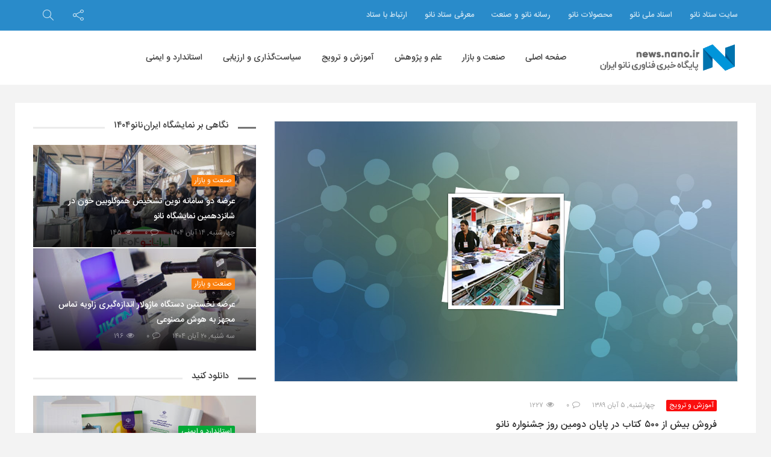

--- FILE ---
content_type: text/css
request_url: https://news.nano.ir/wp-content/themes/iranomag/assets/css/site.min.css
body_size: 17433
content:
a,a:hover,input,select,textarea{-o-transition-duration:.5s;-webkit-transition-duration:.5s}.mobile-menu>ul>li>a,label{color:rgba(0,0,0,.75)}.comment-reply-title,.comments-title,.im-entry-pages .nav-after,.im-entry-pages .nav-before{-ms-text-overflow:ellipsis;-o-text-overflow:ellipsis;text-overflow:ellipsis;white-space:nowrap}.iw-video iframe,.quantity input:focus,a:focus,button:focus,input:focus,select:focus,textarea:focus{outline:0}@font-face{font-family:iran;font-style:normal;font-weight:700;src:url(../fonts/IRANSansWeb_Bold.woff2) format('woff2'),url(../fonts/IRANSansWeb_Bold.woff) format('woff')}@font-face{font-family:iran;font-style:normal;font-weight:500;src:url(../fonts/IRANSansWeb_Medium.woff2) format('woff2'),url(../fonts/IRANSansWeb_Medium.woff) format('woff')}@font-face{font-family:iran;font-style:normal;font-weight:400;src:url(../fonts/IRANSansWeb.woff2) format('woff2'),url(../fonts/IRANSansWeb.woff) format('woff')}.non-display-name{display:none;visibility:hidden}body{background-color:#f3f3f3;color:#343434;font-family:iran,Tahoma,sans-serif;font-size:13px;font-weight:400}.btn,.form-control,output{font-size:14px}h1,h2,h3,h4,h5,h6,strong{font-weight:500}a,a:hover{text-decoration:none;-moz-transition-duration:.5s;transition-duration:.5s}a:focus{text-decoration:none;outline-offset:0}@media (min-width:768px){.container{width:750px}}@media (min-width:992px){.container{width:970px}}@media (min-width:1260px){.container{width:1230px}}label{font-weight:400!important}input,select,textarea{background-color:#fff;border:1px solid #e1e1e1;border-right-width:3px;padding:10px;-moz-transition-duration:.5s;transition-duration:.5s}.btn,.form-control{border-radius:0}input:focus,input:hover,select:focus,select:hover,textarea:focus,textarea:hover{-moz-transition-duration:.5s;-o-transition-duration:.5s;-webkit-transition-duration:.5s;transition-duration:.5s}input[type=submit],input[type=submit]:focus,input[type=submit]:hover{color:#fff;box-shadow:none;-moz-transition-duration:.5s;-o-transition-duration:.5s;-webkit-transition-duration:.5s;transition-duration:.5s}.im-entry-thumb-link:before,.im-social-panel li a span{-o-transition-duration:.5s;-webkit-transition-duration:.5s}.btn{padding:4px 12px}.input-group-btn:last-child>.btn,.input-group-btn:last-child>.btn-group{height:34px}.iw-icon{vertical-align:middle}.im-header-offconvas{background-color:#fff;box-shadow:rgba(0,0,0,.15) 0 0 25px;display:block;width:300px;padding:25px;position:fixed;top:0;right:-300px;bottom:0;z-index:1100;overflow-y:auto}.im-header-mobile .search-btn,.off-canvas-off,.off-canvas-on{background-color:transparent;height:35px;width:35px;line-height:35px;font-size:18px;border:none}.im-header-mobile{text-align:center;margin-bottom:30px}.im-mobile-logo{min-height:0;text-align:center}.im-mobile-logo-image{max-height:50px}.im-header-mobile .im-search,.im-off-canvas{margin-top:20px;margin-bottom:20px;display:flex;align-items:center}.im-header-mobile .search-btn,.off-canvas-on{margin:0 auto}.im-header-mobile .im-slide-panel{left:calc(50% - 18px)}.im-header-offconvas-off{text-align:center;margin-bottom:25px}.mobile-menu ul{margin:0;padding:0}.mobile-menu li{list-style:none;display:block;position:relative}.mobile-menu li a{display:block;line-height:40px;font-size:14px;font-weight:500;z-index:1101}.mobile-menu li a span{display:block}.mobile-menu li a .fa{margin-left:10px}.mobile-menu>ul>li>ul>li>a{color:rgba(0,0,0,.5);line-height:36px;font-size:14px}.mobile-menutoggle{background:#f9f9f9;border:none;color:rgba(0,0,0,.5);display:block;content:'';width:40px;height:40px;position:absolute;top:0;left:0;z-index:10000}.im-header-fixed .slide-btn,.slide-btn{width:50px;height:50px;line-height:50px}.mobile-menu>ul>li>ul{display:none}.im-click-block,.im-slide-block{display:flex;align-items:center;position:relative}.im-slide-panel{background-color:#fff;box-shadow:rgba(0,0,0,.25) 0 0 5px;display:none;line-height:normal;padding:10px;position:absolute;top:100%;left:0;z-index:10000}.im-slide-panel a{color:rgba(0,0,0,.5)!important}.slide-btn{background-color:transparent;border:none;font-size:18px;margin:0 auto;position:relative}.im-cont,.im-cont:after{border-radius:100%;display:block}.slide-btn>.fa{display:flex;position:absolute;top:0;bottom:0;right:0;left:0;align-items:center;justify-content:center}.im-search{margin-left:15px}.im-search-panel{width:300px}.im-header-fixed .im-social{margin-right:auto}.im-social-panel{margin:0 -10px;padding:0;width:125px;text-align:right}.im-social-panel ul{margin:0;padding:0}.im-social-panel li{list-style:none}.im-social-panel li a{border-bottom:1px solid #ededed;display:block;font-size:13px}.im-social-panel li:last-child a{border-bottom:none}.im-social-panel li a .fa{margin-left:10px}.im-social-panel li a span{display:block;padding:10px;-moz-transition-duration:.5s;transition-duration:.5s}.im-social-panel li a span:hover{color:#fff}.im-facebook:hover{background-color:#3b5998}.im-twitter:hover{background-color:#00aced}.im-google:hover{background-color:#d34836}.im-linkedin:hover{background-color:#0077b5}.im-instagram:hover{background-color:#e95950}.im-telegram:hover{background-color:#08c}.im-aparat:hover{background-color:#ea1d5d}.im-youtube:hover{background-color:#b00}.im-social-links-mobile{text-align:center}.im-social-links-mobile li{display:inline-block}.im-social-links-mobile li a{margin:0}.im-social-links-mobile li a .fa{margin:0;padding:0 8px;font-size:15px}.im-social-links-mobile .im-facebook:hover{background-color:#fff;color:#3b5998}.im-social-links-mobile .im-twitter:hover{background-color:#fff;color:#00aced}.im-social-links-mobile .im-google:hover{background-color:#fff;color:#d34836}.im-social-links-mobile .im-linkedin:hover{background-color:#fff;color:#0077b5}.im-social-links-mobile .im-instagram:hover{background-color:#fff;color:#e95950}.im-social-links-mobile .im-telegram:hover{background-color:#fff;color:#08c}.im-social-links-mobile .im-aparat:hover{background-color:#fff;color:#ea1d5d}.im-social-links-mobile .im-youtube:hover{background-color:#fff;color:#b00}.im-topnav{border-bottom-width:1px;border-bottom-style:solid;min-height:50px;line-height:50px;position:relative}.im-topnav.dark{background-color:#000;border-bottom-color:rgba(255,255,255,.1)}.im-topnav.dark,.im-topnav.dark a,.im-topnav.dark ul>li>a{color:rgba(255,255,255,.75)}.im-topnav.light{background-color:#fff;border-bottom-color:rgba(0,0,0,.075)}.im-topnav.light,.im-topnav.light a,.im-topnav.light ul>li>a{color:rgba(0,0,0,.5)}.im-topnav .top-menu{text-align:right}.im-topnav .top-menu ul{margin:0;padding:0}.im-topnav .top-menu ul li{display:inline-block;font-size:13px;font-weight:500;margin-left:25px}.im-topnav .top-menu ul li a .fa{margin-right:5px;font-size:12px;opacity:.75}.im-topnav .top-menu ul li:last-child{margin-left:0}.im-topnav .top-menu>ul>li>ul.sub-menu{background-color:#fff;position:absolute;display:none;box-shadow:rgba(0,0,0,.2) 0 0 5px;min-width:160px;right:0;top:100%;padding:10px;z-index:1000}.im-topnav .top-menu>ul>li:last-child>ul.sub-menu{left:0}.im-topnav .top-menu>ul>li>ul.sub-menu>li{display:block;margin:0}.im-topnav .top-menu>ul>li>ul.sub-menu>li>a{color:rgba(0,0,0,.5);display:block;padding:0 15px;line-height:36px;font-size:12px;word-break:keep-all}.im-header-flex,.im-main-header .row{display:flex;align-items:center}.im-header-flex .im-navigation.col-md-11,.im-header-flex .im-navigation.col-md-12{position:static}.im-main-header.dark{background-color:#000}.im-main-header.dark,.im-main-header.dark a,.im-main-header.dark ul>li>a{color:rgba(255,255,255,.65)}.im-main-header.light{background-color:#fff}.im-main-header.light,.im-main-header.light a,.im-main-header.light ul>li>a{color:rgba(0,0,0,.65)}.im-header-fixed{display:none;position:fixed;top:0;right:0;left:0;z-index:10000}.im-header-fixed .im-main-header{background-image:none!important;box-shadow:rgba(0,0,0,.15) 0 0 5px}.im-header-fixed .im-header-logo{padding:10px 15px 10px 0}.im-header-fixed .im-navigation{background-color:transparent;border-bottom:none;margin-bottom:0}.im-header-fixed .im-navigation.dark,.im-header-fixed .im-navigation.light{background:0 0!important}.im-header-logo,.im-mobile-logo{display:inline-block;padding-top:20px;padding-bottom:20px}.im-header-logo img,.im-mobile-logo img{max-width:100%;height:auto}.im-header-ad{display:inline-block;margin:20px 0}.im-header-mobile-ad{display:inline-block;margin:0 0 20px}.im-header-1 .im-header-ad{text-align:left}.im-header-ad a{display:block}.im-header-ad p{padding:0;margin:0}.im-header-ad img,.im-header-mobile-ad img{max-width:100%;height:auto}.im-top-ad{margin-bottom:30px}.im-top-ad p{margin-bottom:0}.im-top-ad img{max-width:100%;height:auto}.im-header-2,.im-navigation{margin-bottom:30px}.im-navigation.dark{background-color:#000}.im-navigation.dark,.im-navigation.dark .primary-menu>ul>li>a{color:rgba(255,255,255,.75)}.im-navigation.light{background-color:#fff}.im-navigation.light,.im-navigation.light .primary-menu>ul>li>a{color:rgba(0,0,0,.75)}.menu-toggle{display:none}.im-navigation .primary-menu{min-height:60px}.im-navigation .primary-menu ul{margin:0;padding:0}.im-navigation .primary-menu ul li{list-style:none}.im-navigation .primary-menu>ul>li{display:inline-block;margin:0 0 0 30px}.im-navigation .primary-menu>ul>li:last-child{margin:0}.im-navigation .primary-menu>ul>li>a{display:block;font-size:14px;font-weight:500;line-height:60px}.im-navigation .primary-menu>ul>li>a .fa{margin-right:7px;font-size:13px;opacity:.5}.im-navigation .primary-menu>ul>li>a:hover .fa{opacity:.75}.im-navigation .primary-menu>ul>li>.im_mega_menu_holder,.im-navigation .primary-menu>ul>li>ul.sub-menu{background-color:#fff;position:absolute;display:none;z-index:1000}.im-navigation .primary-menu>ul>li>ul.sub-menu{box-shadow:rgba(0,0,0,.2) 0 0 5px;min-width:180px;right:0;top:100%;padding:10px}.im-navigation .primary-menu>ul>li:last-child>ul.sub-menu{left:0}.im-navigation .primary-menu>ul>li>ul.sub-menu>li>a{color:rgba(0,0,0,.5);display:block;padding:0 20px;line-height:40px;word-break:keep-all}.im-navigation .primary-menu>ul>li>.im_mega_menu_holder{border-top:4px solid #888;box-shadow:rgba(0,0,0,.2) 0 0 5px;right:0;left:0}.im-header-2 .im-navigation .primary-menu>ul>li>.im_mega_menu_holder,.im-header-fixed .im-navigation .primary-menu>ul>li>.im_mega_menu_holder{right:15px;left:15px;top:100%}.im_mega_menu_holder .im_mega_menu{width:200px;float:right;position:static;padding:0 5px 10px 0!important}.im_mega_menu_holder .im_mega_menu .menu-item{font-size:13px;font-weight:500;line-height:34px}.im-header-2 .im-navigation .primary-menu>ul>li>a,.im-header-fixed .im-navigation .primary-menu>ul>li>a{font-size:14px}.im_mega_menu_holder .im_mega_menu .menu-item:first-child{margin-top:10px}.im_mega_menu_holder .im_mega_menu .menu-item a{color:rgba(0,0,0,.5);display:block;padding:0 15px}.im_mega_menu_holder .im_mega_menu .active-tab a{color:#000}.im_mega_menu_holder .category-children{background-color:#fff;margin-right:200px;padding:20px 10px 0}.im_mega_menu_holder .category-children .im_mega_menu_holder_row{display:none}.mega-menu-item{width:33.33333%;margin:0 0 20px}.mega-menu-thumb,.mega-menu-thumb a,.mega-menu-thumb img{display:block;width:100%;height:auto}.im-cont,.im-cont:after,.im-rating{height:52px;width:52px}.mega-menu-thumb{position:relative}.mega-menu-item-header{margin-bottom:10px}.mega-menu-item-header .mega-menu-item-header-title{display:block;font-size:14px;line-height:1.6;margin:15px 0 0}.mega-menu-item-header-title a{color:rgba(0,0,0,.75)!important}.im-header-2 .im-navigation{border-bottom:none;margin:0;padding:0;position:static}.im-header-2 .im-navigation .primary-menu>ul>li{margin-left:30px}@media (max-width:1260px){.im-header-2 .im-navigation .primary-menu>ul{text-align:center}.im-header-2 .im-navigation .primary-menu>ul li{text-align:right}.im-header-2 .im-navigation .primary-menu>ul>li{margin-left:20px}.im-header-2 .im-navigation .primary-menu>ul>li>a{font-size:14px}.im-header-fixed .im-navigation .primary-menu>ul>li>a{font-size:12px}}.im-header-3 .im-navigation .primary-menu #primary-menu{text-align:center}.im-header-3 .im-navigation .primary-menu ul li{text-align:right}.im-header-fixed .im-navigation .primary-menu{margin-right:35px}.im-header-fixed .im-navigation .primary-menu>ul>li{margin-left:20px}.iranomag-meta .im-meta-item{display:inline-block;margin-left:20px;font-size:12px;font-weight:400}.iranomag-meta .im-meta-item:last-child{margin-left:0}.cat-links{font-size:12px!important;font-weight:500}.iranomag-meta .im-meta-item,.iranomag-meta .im-meta-item a{color:rgba(0,0,0,.35)}.iranomag-meta .fa{margin-left:5px;font-size:13px!important}.lazy-img{opacity:0;transition:opacity .3s ease-in}.im-rating{-moz-transform:rotate(-90deg);-ms-transform:rotate(-90deg);-o-transform:rotate(-90deg);-webkit-transform:rotate(-90deg);transform:rotate(-90deg);position:absolute;top:20px;left:20px;z-index:10}.content-column .im-rating{left:35px}@media (max-width:1260px){.im-widget-thumb-featured .im-rating{top:auto;bottom:10px;left:10px}}@media (max-width:992px){.im-widget-thumb-featured .im-rating{top:20px;bottom:auto;left:20px}}.im-svg circle{stroke:rgba(255,255,255,0);stroke-width:3px}.im-svg .im-bar{stroke:rgba(255,255,255,.25)}.im-cont{background-color:rgba(0,0,0,.75);margin:0;position:relative}.im-carousel,.im-content,.im-content-area{margin-bottom:30px}.im-cont:after{color:#fff;position:absolute;left:50%;top:50%;content:attr(data-pct);margin-top:-26px;margin-left:-26px;line-height:49px;font-family:Dosis,Tahoma,sans-serif;font-size:22px;text-align:center;-moz-transform:rotate(90deg);-ms-transform:rotate(90deg);-o-transform:rotate(90deg);-webkit-transform:rotate(90deg);transform:rotate(90deg)}.im-main-row{padding-top:30px}.page .im-main-row{padding-top:0}.im-content{background-color:#fff}.im-blog{margin-bottom:-30px}.content-2col,.content-column,.content-featured{margin-bottom:30px;position:relative}.im-entry-thumb{position:relative}.im-entry-thumb-link{display:block;position:relative;overflow:hidden}.im-entry-thumb-link:after,.im-entry-thumb-link:before{background-color:rgba(0,0,0,0);position:absolute;top:0;left:0;bottom:0;right:0;content:''}.im-entry-thumb-link:after{z-index:2}.im-entry-thumb-link:before{z-index:4;-moz-transition-duration:.5s;transition-duration:.5s}.im-entry-thumb-link img{width:100%;height:auto}.im-article:hover .im-entry-thumb-link:before{background-color:rgba(0,0,0,.25);-moz-transition-duration:.5s;-o-transition-duration:.5s;-webkit-transition-duration:.5s;transition-duration:.5s}.content-2col .im-entry-header,.content-featured .im-entry-header{background:linear-gradient(to top,rgba(0,0,0,.75),transparent);bottom:0;left:0}.im-entry-category{display:inline-block;margin-bottom:10px}.im-entry-category .iranomag-meta a{border-radius:2px;color:#fff;display:block;padding:1px 5px}.im-entry-category .iranomag-meta a:hover{color:#fff!important}.im-entry-title{line-height:1.6;margin-top:0}.im-entry-content p{color:rgba(0,0,0,.85);line-height:1.9;font-size:14px;font-weight:400}.im-entry-content table{width:100%;margin-bottom:20px}.im-entry-content th{border:1px solid transparent;color:#fff;font-size:14px;font-weight:500;padding:10px}.im-entry-content td{border:1px solid #ddd;padding:10px}.im-entry-footer{margin-top:12px}.im-entry-bottom-ad,.im-entry-top-ad{margin-bottom:30px}.im-entry-bottom-ad img,.im-entry-top-ad img{max-width:100%;height:auto}.im-entry-content .gallery{display:block;clear:both;text-align:center;margin:0;padding:0}.im-entry-content .gallery:after,.im-entry-content .gallery:before{content:'';display:table;clear:both}.im-entry-content .gallery-item{float:right;list-style:none}.im-entry-content .gallery-item img{width:calc(100% - 20px);height:auto;margin-left:10px;margin-right:10px}.im-entry-content .gallery-columns-1 .gallery-item{width:100%}.im-entry-content .gallery-columns-1 .gallery-item img{width:100%;margin-left:0;margin-right:0}.im-entry-content .gallery-columns-2 .gallery-item{width:50%}.im-entry-content .gallery-columns-3 .gallery-item{width:33.33333%}.im-entry-content .gallery-columns-4 .gallery-item{width:25%}.im-entry-content .gallery-columns-5 .gallery-item{width:20%}.im-entry-content .gallery-columns-6 .gallery-item{width:16.66666%}.im-entry-content .gallery-columns-7 .gallery-item{width:14.28571%}.im-entry-content .gallery-columns-8 .gallery-item{width:12.5%}.im-entry-content .gallery-columns-9 .gallery-item{width:11.11111%}.content-column{min-height:175px}.content-column .im-entry-thumb{display:block}@media (max-width:992px){.content-column .im-entry{margin-top:20px}}.content-column .im-entry-title{font-size:16px;padding:0}@media (max-width:768px){.im-entry-content .gallery-item{width:50%!important}.content-column .im-entry-title{font-size:15px}}.content-column .im-entry-title a{color:#000}.content-featured .im-entry-thumb{display:block;margin:0;position:relative;width:100%;overflow:hidden}.content-2col-content,.content-2col-nocontent,.content-featured-nocontent{margin-bottom:30px}@media (max-width:768px){.content-featured .im-entry-thumb img{min-height:187px!important;max-width:none!important;min-width:100%;width:auto}}@media (max-width:415px){.content-featured .im-entry-thumb img{max-height:221px!important}}@media (max-width:400px){.content-featured .im-entry-thumb img{max-height:187px!important}}.content-featured .im-entry{width:100%;margin-top:15px}.content-featured .im-entry-header{padding:15px 35px 0;position:absolute;right:0;z-index:5}.content-featured .im-entry-header .im-entry-title{font-size:19px;padding:0 0 20px}.content-featured-nocontent .im-entry-header .im-entry-title{padding:0}.content-featured-nocontent .im-entry-footer{padding:0 0 20px}.content-featured-nocontent .im-entry-footer .iranomag-meta .im-meta-item,.content-featured-nocontent .im-entry-footer .iranomag-meta .im-meta-item a{color:rgba(255,255,255,.45)}.content-featured .im-entry-header .im-entry-title a{color:#fff}.content-2col .im-entry-thumb{min-height:250px;position:relative}.content-video .im-entry-thumb{min-height:182px;overflow:hidden}.post-grid-3 .content-2col .im-entry-thumb{min-height:150px}.post-grid-4 .content-2col .im-entry-thumb{min-height:180px}@media (max-width:1260px){.content-featured .im-entry-header .im-entry-title{font-size:19px}.content-2col .im-entry-thumb{min-height:172px}}@media (max-width:768px){.content-featured .im-entry-header .im-entry-title{font-size:15px}.content-2col-correction .content-2col,.content-featured-nocontent{margin-bottom:2px}.content-2col-correction .im-entry-thumb{height:100%;max-height:180px}.content-2col-correction .im-entry-thumb a{height:100%;max-height:180px;overflow:hidden}.content-2col-correction .content-2col .im-entry-header .im-entry-title{font-size:15px}.content-2col-correction .im-entry{display:none}.content-2col-correction:last-child{margin-bottom:25px}}.content-2col .im-entry-thumb-link{display:block}.im-2col-featured{height:30px;width:80px;position:absolute;z-index:11;top:33px;right:-7px}.im-2col-featured:before{width:0;height:0;border-top:5px solid transparent;border-bottom:5px solid transparent;border-right:5px solid transparent;display:block;content:'';position:absolute;top:-7px;right:3px;-moz-transform:rotate(-45deg);-ms-transform:rotate(-45deg);-o-transform:rotate(-45deg);-webkit-transform:rotate(-45deg);transform:rotate(-45deg)}.col-lg-3 .content-2col .im-entry-thumb .im-2col-featured{top:-7px;right:15px}.col-lg-3 .content-2col .im-entry-thumb .im-2col-featured:before{top:1px;right:-4px}@media (max-width:1260px){.im-2col-featured{top:-7px;right:15px}.im-2col-featured:before{top:1px;right:-4px}}.im-2col-featured:after{color:#fff;display:block;content:attr(data-featured);font-size:13px;font-weight:500;line-height:30px;text-align:center}.content-2col .im-entry-header{padding:15px 35px 0;position:absolute;right:0;z-index:5}.content-2col .im-entry-header .im-entry-title{font-size:16px;font-weight:500;padding:0 0 20px}.col-lg-3 .content-2col .im-entry-header .im-entry-title,.content-2col.col-lg-3 .im-entry-header .im-entry-title{font-size:15px}.content-video .im-entry-header .im-entry-title{font-size:14px;font-weight:500;padding:0 0 10px}@media (max-width:1260px){.content-2col .im-entry-header .im-entry-title{font-size:15px}}@media (max-width:992px){.col-lg-3 .content-2col .im-entry-header .im-entry-title,.content-2col .im-entry-header .im-entry-title,.content-2col.col-lg-3 .im-entry-header .im-entry-title{font-size:16px}}@media (max-width:768px){.col-lg-3 .content-2col .im-entry-header .im-entry-title,.content-2col .im-entry-header .im-entry-title,.content-2col.col-lg-3 .im-entry-header .im-entry-title{font-size:15px}}.content-2col-nocontent .im-entry-header .im-entry-title{padding:0}.content-2col-nocontent .im-entry-footer{padding:0 0 20px}.content-2col-nocontent .im-entry-footer .iranomag-meta .im-meta-item,.content-2col-nocontent .im-entry-footer .iranomag-meta .im-meta-item a{color:rgba(255,255,255,.45)}.content-2col .im-entry-header .im-entry-title a{color:#fff}.content-2col .im-entry{margin-top:15px;min-height:108px}.content-2col .im-entry-content p{max-height:78px;overflow:hidden}@media (max-width:992px){.content-2col .im-entry{min-height:100%}.content-2col .im-entry-content p{max-height:none;overflow:visible}}.content-single .im-entry-thumb{width:100%}.content-single .im-entry-thumb .row{max-height:720px;overflow:hidden}.content-single .im-entry-thumb img{width:100%;height:auto;max-width:100%}.content-single .im-entry-meta{display:inline-block;margin-right:15px}.content-single .im-entry-content p{font-size:14px;font-weight:400;line-height:2.2;margin-bottom:15px}.content-single .im-entry-content blockquote{margin:0 20px 20px 0;border-left:none;border-right:5px solid #eee}.content-single .im-entry-content blockquote p{color:rgba(0,0,0,.65)}.content-single .im-entry-content blockquote p:last-child{margin-bottom:0}.content-single .im-entry-content li{color:rgba(0,0,0,.85);line-height:2.2;font-size:14px;font-weight:400}.content-single .im-entry-content h1,.content-single .im-entry-content h2,.content-single .im-entry-content h3,.content-single .im-entry-content h4,.content-single .im-entry-content h5,.content-single .im-entry-content h6{margin-top:15px;line-height:1.6}.content-single .im-entry-content h1{font-size:24px}.content-single .im-entry-content h2{font-size:22px}.content-single .im-entry-content h3{font-size:20px}.content-single .im-entry-content h4{font-size:18px}.content-single .im-entry-content h5{font-size:16px}.content-single .im-entry-content h6{font-size:14px}.content-single .im-entry-content img{max-width:100%;height:auto;margin-bottom:10px;margin-top:10px}.content-single .im-entry-content .wp-caption-text{color:rgba(0,0,0,.5)}.content-single .im-entry-content{margin-bottom:30px}.content-layout-1{padding-top:0}.content-layout-1 .im-entry{position:relative;margin:-70px 15px 0}.content-layout-1 .im-entry-header{background:linear-gradient(to top,#fff,rgba(255,255,255,.9));border-bottom:5px solid #eee;border-top:5px solid rgba(255,255,255,.25);padding:20px;margin-bottom:20px;width:100%;max-width:100%}.content-layout-1 .im-entry-title{font-size:18px;margin:0;padding:0}.content-layout-1 .im-entry-content{padding:0 20px}@media (max-width:768px){.content-layout-1 .im-entry{margin:20px 15px 0}.content-layout-1 .im-entry-header{background:0 0;border-radius:0;padding:0 0 20px;margin-bottom:20px;width:100%;max-width:100%}.content-single .im-entry-meta{margin:0 0 10px}.content-layout-1 .im-entry-content{padding:0}}.content-layout-2 .im-entry-thumb .im-entry-header,.content-layout-full .im-entry-thumb .im-entry-header{background-color:rgba(0,0,0,.65);display:flex;align-items:center;content:'';top:0;z-index:100;position:absolute;bottom:0}.content-layout-2{margin-top:-30px}.content-layout-2 .im-entry-thumb{margin-bottom:30px}.content-layout-2 .im-entry-thumb .im-entry-header{right:-15px;left:-15px}.content-layout-2 .im-entry-header-box{width:50%;margin:0 auto;text-align:center}@media (max-width:768px){.content-layout-2 .im-entry-header-box{width:85%}}.content-layout-2 .im-entry-title{color:#fff;font-size:24px}.content-layout-2 .im-entry-meta .iranomag-meta .im-meta-item,.content-layout-2 .im-entry-meta .iranomag-meta .im-meta-item a{color:rgba(255,255,255,.5)}.content-layout-2 .im-entry-content{padding:0 35px}.content-layout-2 .im-widget-area{margin-top:0}.content-layout-3 .im-entry-content img.aligncenter{max-width:calc(100% + 130px);width:calc(100% + 130px);height:auto;margin:0 -65px}@media (max-width:768px){.content-layout-2 .im-entry-title{font-size:17px}.content-layout-2 .im-entry-content{padding:0 15px}.content-layout-3 .im-entry-content img.aligncenter{max-width:100%;width:100%;margin:0}}.content-layout-full{margin-top:-90px}.content-layout-full-corrector{margin-top:-30px!important}.im-article.content-layout-full{padding-top:30px}.content-layout-full .im-entry-thumb{margin-top:-60px;max-height:720px;overflow:hidden}.content-layout-full .im-entry-thumb img{width:100%;height:auto}.content-layout-full .im-entry-thumb .im-entry-header{right:0;left:0}.content-layout-full .im-entry-header-box{width:50%;margin:0 auto;text-align:center}.content-layout-full .im-entry-title{color:#fff;font-size:24px}.content-layout-full .im-entry-meta .iranomag-meta .im-meta-item,.content-layout-full .im-entry-meta .iranomag-meta .im-meta-item a{color:rgba(255,255,255,.5)}.content-layout-full .im-entry-content{padding:0 35px}.content-layout-full .im-widget-area{margin-top:0}@media (max-width:768px){.content-layout-full .im-entry-header-box{width:85%}.content-layout-full .im-entry-title{font-size:17px}.content-layout-full .im-entry-content{padding:0 15px}}.content-single .im-entry-footer{padding:0}.im-article.sticky .im-entry-thumb:after{background-color:rgba(0,0,0,.5);border-radius:100%;content:'🌟';color:rgba(255,255,255,.65);position:absolute;width:36px;height:36px;line-height:40px;font-size:20px;text-align:center;top:calc(50% - 18px);left:calc(50% - 18px);z-index:4}.content-page .im-entry-content .wp-caption-text,.content-page .im-entry-content blockquote p{color:rgba(0,0,0,.5)}.content-page-correction{padding-top:30px}.content-page .im-entry-content .wpb_text_column p{font-size:14px;font-weight:400;line-height:2.2;margin-bottom:15px}.content-page .im-entry-content blockquote{margin:0 20px 20px 0;border-left:none;border-right:5px solid #eee}.im-article-source,.im-post-download{margin-bottom:30px}.content-page .im-entry-content img{max-width:100%;height:auto}.im-article-source-icon{background-color:rgba(0,0,0,.15);border-radius:0 3px 3px 0;display:block;height:30px;line-height:30px;width:30px;text-align:center}.im-article-source-icon .fa{color:rgba(0,0,0,.35);vertical-align:middle}.im-article-source-name{background-color:rgba(0,0,0,.075);border-radius:3px 0 0 3px;font-size:13px;font-weight:500;display:block;height:30px;line-height:30px;padding:0 10px}.im-article-source-name a{color:rgba(0,0,0,.4)}.im-post-download{border-right:5px solid transparent;padding:20px}.im-post-download-title{margin:0 0 10px;padding:0;font-size:14px;font-weight:500;line-height:1.6}.im-post-download-list ul{margin:0;padding:0}.im-post-download-list li{list-style:none;font-size:12px;font-weight:400;line-height:2.2}.im-post-download-list li .fa{border-radius:3px;color:#fff;margin:0 0 0 7px;width:18px;height:18px;line-height:18px;font-size:12px;font-weight:400!important;text-align:center}.im-post-download-item-title{font-size:12px}.im-post-download-item-space{height:20px}.im-post-download-description{background-color:#f9f9f9;border-right:5px solid #e1e1e1;padding:20px 20px 10px;margin-bottom:30px}.im-post-download-description-title{color:rgba(0,0,0,.75);margin:0 0 10px;padding:0;font-size:14px;font-weight:500;line-height:1.6}.im-post-download-description-text{color:rgba(0,0,0,.65);font-size:13px;line-height:2.2}.im-post-download-password{background-color:#f9f9f9;margin-bottom:30px}.im-post-download-password-title{background-color:#e1e1e1;line-height:1.6;margin:0 0 0 20px;display:block;float:right;padding:7px 20px}.im-post-download-password-title strong{font-size:13px;font-weight:500}.im-post-download-password-text{font-size:13px;line-height:1.6;padding:7px 0 7px 20px}.im-entry-review{background-color:#f9f9f9;border-right:5px solid #e1e1e1;padding:20px;margin-bottom:30px}#review-avg-cont,.review-path,.review-score{background-color:#fff}.im-entry-review-title{color:rgba(0,0,0,.75);font-size:16px;font-weight:500;line-height:1.6;margin:0 0 20px;padding:0}@media (max-width:768px){.im-entry-review-title{font-size:14px}}.im-entry-review-box{border-bottom:1px solid #ebebeb;margin-bottom:20px}.review-item-title{color:rgba(0,0,0,.5);font-size:13px;margin:0 0 7px;padding:0}.review-path{border:1px solid #e1e1e1;border-radius:3px;display:block;height:13px;margin-bottom:20px;position:relative}.review-line{border-radius:3px;height:11px}.review-score{border:1px solid #e1e1e1;border-radius:100%;color:rgba(0,0,0,.75);height:24px;line-height:24px;width:24px;text-align:center;position:absolute;top:-7px;left:-1px}.im-entry-review-details{position:relative;min-height:118px}#review-avg-cont:after,.im-entry-review-avg,.review-avg-rating{position:absolute;height:118px;width:118px}.im-entry-review-proscons{display:block;margin-left:138px}.im-entry-review-proscons h2{color:rgba(0,0,0,.75);font-size:15px;font-weight:500;margin:0 0 15px;padding:0}.im-entry-review-proscons ul{margin:0;padding:0}.im-entry-review-proscons li{color:rgba(0,0,0,.65);list-style:none;font-size:13px;margin-bottom:8px}.im-entry-review-proscons li:last-child{margin-bottom:0}.im-entry-review-proscons .fa{font-size:13px;margin-left:7px;vertical-align:baseline}.im-entry-review-proscons .fa-check{color:#76b024}.im-entry-review-proscons .fa-times{color:#cf2b2b}.im-entry-review-avg{top:0;left:0}.review-avg-rating{-moz-transform:rotate(-90deg);-ms-transform:rotate(-90deg);-o-transform:rotate(-90deg);-webkit-transform:rotate(-90deg);transform:rotate(-90deg);top:0;left:0;z-index:10}#review-avg-svg circle{stroke:rgba(0,0,0,.075);stroke-width:3px}#review-avg-svg #review-avg-bar{stroke:rgba(0,0,0,.25)}#review-avg-cont{display:block;height:118px;width:118px;margin:0;border-radius:100%;position:relative}#review-avg-cont:after{color:rgba(0,0,0,.75);display:block;left:50%;top:50%;content:attr(data-pct);margin-top:-59px;margin-left:-59px;border-radius:100%;line-height:116px;font-family:Dosis,Tahoma,sans-serif;font-size:55px;text-align:center;-moz-transform:rotate(90deg);-ms-transform:rotate(90deg);-o-transform:rotate(90deg);-webkit-transform:rotate(90deg);transform:rotate(90deg)}@media (max-width:768px){.im-entry-review-proscons{display:block;margin:0;padding-top:138px;text-align:center}.im-entry-review-proscons h2{margin-top:20px}.im-entry-review-avg{position:absolute;top:0;left:calc(50% - 59px);height:118px;width:118px}}.im-aparat-video,.im-entry-audio,.im-post-share,.im-post-vote{margin-bottom:30px}.im-aparat-video{padding:0 35px}@media (max-width:768px){.im-aparat-video{padding:0 15px}}.im-entry-audio{text-align:center}.im-entry-audio audio{background:#eee;width:75%}.im-post-share{border-bottom:2px solid #eee;display:block;text-align:center}.im-post-share a{color:#888;display:block;float:right;padding:8px 10px;font-size:12px;vertical-align:middle;width:calc(100% / 7)}.im-post-share a .fa{font-size:14px;margin-left:5px}.im-post-vote-item,.im-post-vote-item h2{font-size:13px;height:40px;line-height:40px}.im-post-vote-item{background-color:#f3f3f3;color:rgba(0,0,0,.5);padding:0 15px;width:25%;float:right;font-weight:500}.im-post-vote-item h2{color:rgba(0,0,0,.75);margin:0;padding:0}.im-post-vote-item a,.im-tag-title{color:rgba(0,0,0,.5);display:block}@media (max-width:1260px){.im-post-vote-item{padding:0;font-size:12px}.im-post-vote-item:first-child{padding-right:10px}.im-post-vote-item:last-child{padding-left:10px}.im-post-vote-item h2{font-size:12px}}@media (max-width:992px){.im-post-vote-item{padding:0 10px;font-size:13px}.im-post-vote-item h2{font-size:13px}}.im-btn-disabled{cursor:not-allowed}.im-post-vote-item .fa{font-size:15px;margin-left:7px}@media (max-width:768px){.im-post-vote-item{text-align:center;width:100%;float:none;font-size:13px}.im-post-vote-item h2{font-size:14px}.im-post-vote-item .fa{font-size:18px;margin-left:10px}}.im-entry-tags{margin-bottom:30px}.im-entry-tags .tags-links{width:100%}.im-tag-title{background-color:rgba(0,0,0,.1);font-size:13px;float:right;height:27px;line-height:27px;padding:0 0 0 5px;margin:0 0 0 15px}.im-entry-author,.im-entry-pages{background-color:#f6f6f6}.im-tag-title .fa{color:rgba(255,255,255,.85);display:block;float:right;font-size:15px;height:27px;line-height:27px;width:27px;text-align:center}.im-tag-items{display:block}.im-tag-items a{display:inline-block;margin-left:15px;min-height:27px;line-height:27px;font-size:13px;font-weight:500}.iranomag-meta .im-meta-item .im-tag-items a{color:rgba(0,0,0,.35)}.im-entry-author{border-right:5px solid #e1e1e1;padding:15px;margin-bottom:30px;min-height:115px;position:relative}.im-entry-author-img{position:absolute;top:15px;right:15px;bottom:0;width:85px;height:85px}.im-entry-author-text{margin-right:115px}@media (max-width:768px){.im-entry-author-img{position:relative;top:0;right:0;bottom:auto;width:100%;height:85px;margin-bottom:20px;text-align:center}.im-entry-author-text{margin-right:0;text-align:center}}.im-entry-author-text strong{display:block;color:rgba(0,0,0,.75);font-size:15px;font-weight:500;margin:5px 0 10px;padding:0}.im-entry-author-text p{color:rgba(0,0,0,.65);line-height:2.2;font-size:13px;margin:0 0 15px;padding:0}.im-entry-author-text span a{color:rgba(0,0,0,.5);margin-left:8px}.im-entry-author-text span a:hover,.im-entry-pages .nav-links a{color:rgba(0,0,0,.75)}.im-entry-author-text span a .fa{font-size:14px}.im-related-posts-row{padding-top:0}.im-related-posts ul{margin:0;padding:0}.comments-area,.im-entry-pages{margin-bottom:30px}.im-related-posts ul li{list-style:none}.im-related-posts .content-2col .im-entry-thumb{min-height:182px}.im-entry-pages .navigation{border-top:none;padding:0}.im-entry-pages h2{display:none}.im-entry-pages .nav-links{height:36px;line-height:36px;text-align:right}.im-entry-pages .nav-next,.im-entry-pages .nav-previous{display:block;float:right}.im-entry-pages .nav-previous{border-left:2px solid #e1e1e1;width:calc(50% - 2px)}.im-entry-pages .nav-next{border-right:2px solid #e1e1e1;width:calc(50% - 2px)}.im-entry-pages .nav-after,.im-entry-pages .nav-before{position:relative;height:36px;overflow:hidden}.im-entry-pages .nav-before{padding-left:70px;padding-right:12px}.im-entry-pages .nav-after{padding-right:70px;padding-left:12px;text-align:left}.im-entry-pages .nav-after:before,.im-entry-pages .nav-before:after{color:rgba(0,0,0,.5);position:absolute;top:0;bottom:0;width:70px;text-align:center}.im-entry-pages .nav-before:after{content:attr(data-before);left:0}.im-entry-pages .nav-after:before{content:attr(data-after);right:0}.im-entry-pages .nav-after,.im-entry-pages .nav-after:hover,.im-entry-pages .nav-before,.im-entry-pages .nav-before:hover{-moz-transition-duration:.5s;-o-transition-duration:.5s;-webkit-transition-duration:.5s;transition-duration:.5s}.content-carousel:hover .im-carousel-background:after,.im-carousel-background:after{-moz-transition-duration:.5s;-o-transition-duration:.5s;-webkit-transition-duration:.5s}.comment-reply-title,.comments-title{background-color:#f6f6f6;border-right:5px solid #e1e1e1;color:rgba(0,0,0,.75);display:block;height:38px;line-height:38px;font-size:14px;padding:0 12px;margin-bottom:15px;margin-top:0;width:100%;overflow:hidden}.comment-reply-title .fa,.comments-title .fa{color:rgba(0,0,0,.5);margin-left:5px;font-size:15px}.im-comment-box{background-color:#fdfdfd;border-right:5px solid #e8e8e8;padding:15px 15px 8px;margin-bottom:15px}.comments-area .child-comments{margin-right:50px}@media (max-width:768px){.comments-area .child-comments{margin-right:0}.comment-reply-title,.comments-title{font-size:13px}}.im-comment-details{border-bottom:1px dashed #e6e6e6;padding-bottom:15px;margin-bottom:15px}.im-comment-avatar{width:50px;height:50px}.im-comment-avatar img{border-radius:3px}.im-comment-meta{margin-right:65px}.im-comment-meta .comment-author{display:block;margin:3px 0 7px;font-size:14px;line-height:1.1!important}.im-comment-meta .comment-author a{color:rgba(0,0,0,.65)}.im-comment-meta .comment-meta-time{color:rgba(0,0,0,.5);font-size:12px}.im-comment-meta .comment-meta-time a{color:rgba(0,0,0,.55)}.im-comment-meta .comment-edit-link{color:rgba(0,0,0,.25);font-size:13px;margin:0 10px 0 0}.im-comment-meta .comment-meta-item{color:rgba(0,0,0,.35);font-size:13px;margin:0 10px 0 0}.im-comment-meta .comment-meta-item .fa{color:rgba(0,0,0,.5);font-size:15px;margin:0 0 0 5px}.im-comment-meta .comment-reply-link{color:rgba(0,0,0,.25);font-size:12px}.comment-form-author label,.comment-form-comment label,.comment-form-email label,.comment-form-url label{font-size:14px;font-weight:500;display:block}.im-comment-meta:hover .comment-reply-link{color:rgba(0,0,0,.5)}.comment-content{line-height:1.8}.comment-content p{color:rgba(0,0,0,.65)}.comment-form p{margin:0 0 30px}.comment-notes{color:rgba(0,0,0,.5)}.comment-form-comment{margin-bottom:25px!important}.comment-form-comment label{vertical-align:top}.comment-form-comment textarea{width:100%;max-width:100%;min-width:100%}.comment-form-author,.comment-form-email,.comment-form-url{display:block}.comment-form-author input,.comment-form-email input,.comment-form-url input{display:block;width:100%}.comment-form .form-submit{text-align:left}.lSAction>.lSNext{background-position:0 0;left:10px;right:auto}.lSAction>.lSPrev{background-position:-32px 0;left:auto;right:10px}.im_carousel_slider{overflow:hidden}.content-carousel{width:20%;position:relative;height:340px;overflow:hidden}.im-carousel-background,.im-carousel-background:after,.im-carousel-link{position:absolute;top:0;bottom:0;left:0;right:0}.im-carousel-link{z-index:11}.im-carousel-background{z-index:10}.im-carousel-background:after{background-color:rgba(0,0,0,0);content:'';z-index:11;transition-duration:.5s}.content-carousel:hover .im-carousel-background:after{background-color:rgba(0,0,0,.65);transition-duration:.5s}.im-carousel-background img{height:auto;width:100%}.im-carousel-thumb{border:5px solid rgba(255,255,255,.2);border-radius:100%;position:relative;width:200px;height:200px;margin:60px auto 0;z-index:12;box-shadow:rgba(0,0,0,.35) 0 0 15px}.im-carousel-thumb a,.im-carousel-thumb a:after,.im-carousel-thumb img{border-radius:100%}.im-carousel-thumb .im-rating{top:auto;bottom:-25px;left:calc(50% - 25px)}.im-carousel-entry{background:linear-gradient(to top,rgba(0,0,0,.75),transparent);position:absolute;bottom:0;left:0;right:0;padding:0 20px;z-index:12;-moz-transition-duration:.5s;-o-transition-duration:.5s;-webkit-transition-duration:.5s;transition-duration:.5s}.im-carousel-entry-title{font-size:15px;font-weight:500;line-height:1.6;padding:0;margin:0 0 7px;overflow:hidden}.im-carousel-entry-title a,.im-carousel-entry-title a:hover{color:#fff}.im-carousel-entry-footer{margin-bottom:20px}.im-carousel-entry-footer .iranomag-meta .im-meta-item,.im-carousel-entry-footer .iranomag-meta .im-meta-item a{color:rgba(255,255,255,.5)}@media (max-width:1260px){.content-carousel{height:300px}.im-carousel-entry-title{font-size:13px}}@media (max-width:992px){.content-carousel{height:340px}.im-carousel-entry{width:100%}.im-carousel-entry-title{font-size:14px}}.grid-carousel .im-entry-thumb{margin:1px}.grid-carousel .im-entry-thumb-link:after{background-color:rgba(0,0,0,.1)}.grid-carousel .im-entry-header{background:linear-gradient(to top,rgba(0,0,0,.75),transparent);padding:15px 35px 0;position:absolute;bottom:0;left:0;right:0;z-index:5}.grid-carousel .im-entry-header .im-entry-title{font-size:16px;padding:0}.grid-carousel .im-entry-header .im-entry-title a{color:#fff}.grid-carousel .im-entry-footer{padding-bottom:30px}.grid-carousel .im-entry-footer .iranomag-meta .im-meta-item,.grid-carousel .im-entry-footer .iranomag-meta .im-meta-item a{color:rgba(255,255,255,.5)}.grid-1-large .im-entry-header .im-entry-title{font-size:18px}.grid-1-large .im-entry-thumb,.grid-1-large .im-entry-thumb-link{max-height:338px}@media (max-width:1260px){.grid-1-large .im-entry-thumb,.grid-1-large .im-entry-thumb-link{max-height:263px}}.grid-2 .im-entry-header .im-entry-title{font-size:20px}@media (max-width:992px){.grid-1-large .im-entry-thumb,.grid-1-large .im-entry-thumb-link{max-height:none;width:100%}.grid-1-small .im-entry-thumb,.grid-1-small .im-entry-thumb a,.grid-2 .im-entry-thumb,.grid-2 .im-entry-thumb a{width:100%;height:auto;overflow:hidden;max-height:301px}}@media (max-width:768px){.grid-1-small .im-entry-thumb,.grid-1-small .im-entry-thumb a{max-height:230px}.grid-2 .im-entry-thumb,.grid-2 .im-entry-thumb a{max-height:230px;overflow:hidden}.grid-1-large .im-entry-thumb img{min-height:230px;width:auto}.grid-1-large .im-entry-header .im-entry-title,.grid-2 .im-entry-header .im-entry-title,.grid-carousel .im-entry-header .im-entry-title{font-size:15px}}.im-blog-grid{margin-bottom:30px}.im-vc-video{position:relative;width:100%;height:0;padding-bottom:56.25%}.im-vc-video-frame{position:absolute;top:0;left:0;width:100%;height:100%}.im-vc-video-large{padding:30px 15px;margin:0 -15px}.im-vc-video-large.light{background-color:#fff;padding-top:0}.im-vc-video-large.dark{background-color:rgba(0,0,0,.95)}.im-vc-video-large .im-entry-title{padding:20px 0;margin:0;text-align:center;font-size:20px}.im-vc-video-large.light .im-entry-title a{color:rgba(0,0,0,.75)}.im-vc-video-large.dark .im-entry-title a,.im-vc-video-large.dark .im-entry-title a:hover{color:#fff}.im-vc-video-large .im-entry-footer{text-align:center}.im-vc-video-large.light .im-entry-footer .iranomag-meta .im-meta-item,.im-vc-video-large.light .im-entry-footer .iranomag-meta .im-meta-item a{color:rgba(0,0,0,.35)}.im-vc-video-large.dark .im-entry-footer .iranomag-meta .im-meta-item,.im-vc-video-large.dark .im-entry-footer .iranomag-meta .im-meta-item a{color:rgba(255,255,255,.5)}.im-vc-video-small{padding:30px 15px;margin:0 -15px}.im-vc-video-small.light{background-color:#fff;padding:0 15px}.im-vc-video-small.dark{background-color:rgba(0,0,0,.9)}.im-vc-video-small .content-2col{margin-bottom:0}@media (max-width:1260px){.im-vc-video-small .im-entry-thumb,.im-vc-video-small .im-entry-thumb a{min-height:0;max-height:138px;overflow:hidden}}@media (max-width:992px){.im-vc-video-small .im-entry-thumb,.im-vc-video-small .im-entry-thumb a{max-height:220px}.im-vc-video-small{padding-bottom:0}.im-vc-video-small .content-2col{margin-bottom:30px}}.vc-img{width:auto;max-width:100%;height:auto}.vc-img.full{width:100%;height:auto}.vc-img-link{display:block}.category-element-holder{margin-bottom:-30px}.content-block{background-color:#000;overflow:hidden}.content-block .im-entry-thumb{max-height:160px;overflow:hidden}.content-block-2 .im-entry-thumb{text-align:left}.content-block .im-entry-thumb img{width:50%;height:auto;max-width:none}.content-block .im-entry-block{background:linear-gradient(to right,#000,#000,transparent);margin:0 15px;padding:20px 50% 0 40px;position:absolute;top:0;bottom:0;right:0;left:0}.content-block-2 .im-entry-block{background:linear-gradient(to right,transparent,#000,#000);padding:20px 40px 0 50%;text-align:right}.content-block .im-entry-header .im-entry-title{font-size:20px}.content-block .im-entry-header .im-entry-title a{color:#fff}.content-block .iranomag-meta .im-meta-item,.content-block .iranomag-meta .im-meta-item a{color:rgba(255,255,255,.5)}@media (max-width:1260px){.content-block .im-entry-header .im-entry-title{font-size:18px}}@media (max-width:992px){.content-block .im-entry-header .im-entry-title{font-size:16px}}@media (max-width:768px){.content-block .im-entry-thumb{max-height:none}.content-block .im-entry-thumb img{width:auto;height:100%}.im-entry-thumb-image{max-height:140px;overflow:hidden}.content-block .im-entry-block{background-color:#000;margin:0;padding:20px;position:static}.content-block .im-entry-header .im-entry-title{font-size:14px}}.content-block .im-entry-link{display:block;position:absolute;top:0;bottom:0;right:0;left:0;z-index:10}.im-post-progress{position:fixed;left:0;top:0;width:100%;height:3px;-webkit-appearance:none;-moz-appearance:none;appearance:none;border:none;background-color:transparent;color:#298bca;z-index:100000}.im-post-progress::-webkit-progress-bar{background-color:transparent}.im-post-progress::-webkit-progress-value{background-color:#298bca}.im-post-progress::-moz-progress-bar{background-color:#298bca}.im-breadcrumb{background-color:#fff;margin-bottom:1px;font-size:12px;line-height:40px}.im-breadcrumb-full{margin-top:-30px;padding-bottom:30px;border-top:1px solid rgba(0,0,0,.075)}.im-breadcrumb,.im-breadcrumb a{color:rgba(0,0,0,.75)}.im-breadcrumb a:hover{color:#cc3b3b}.im-breadcrumb ul{margin:0;padding:0}.im-breadcrumb ul li{display:inline-block;list-style:none}.im-breadcrumb ul li .fa{vertical-align:middle}.im-breadcrumb ul li .fa-home{margin:0 0 0 5px;font-size:16px}.im-breadcrumb ul li .fa-angle-left{color:rgba(0,0,0,.5);margin:0 15px;font-size:16px}.im-woocommerce-breadcrumb li:first-child a:before{content:"\f015";display:inline-block;font:normal normal normal 14px/1 FontAwesome;font-size:16px;vertical-align:middle;margin-left:9px}.im-breadcrumb.im-dark-footer{background-color:#000;border-bottom:1px solid #191919;margin-bottom:0}.im-breadcrumb.im-footer.dark,.im-breadcrumb.im-footer.dark a{color:rgba(255,255,255,.5)}.im-breadcrumb.im-footer.dark a:hover{color:#cc3b3b}.im-breadcrumb.im-footer.dark ul li .fa-angle-left{color:rgba(255,255,255,.25)}.navigation{border-top:1px dashed #e1e1e1;width:100%;margin:0;padding:30px 0;text-align:center}.navigation .screen-reader-text{display:none}.nav-links>a,.nav-links>span{border:1px solid #d3d3d3;border-radius:3px;color:rgba(0,0,0,.75);display:inline-block;font-size:13px;font-weight:500;padding:7px 13px}.nav-links .dots{padding:7px 12px}.nav-links .next{padding:7px 11px}.nav-links .current{color:#fff}.im-widget-area{margin-top:0}.sticky-sidebar{position:static}.widget{position:relative;margin-bottom:35px}.widget-head{position:relative;height:20px;margin:0 0 20px}.widget-title{background-color:#fff;color:rgba(0,0,0,.75);display:block;height:20px;line-height:18px;font-size:15px;padding:0 15px;position:absolute;top:calc(50% - 11px);right:30px;margin:0;z-index:11}.widget-head-bar,.widget-head-line{display:block;height:3px;position:absolute;top:50%}@media (max-width:768px){.widget-title{font-size:14px}}.widget-head-bar{background-color:rgba(0,0,0,.5);width:30px;z-index:10}.widget-head-line{background-color:rgba(0,0,0,.075);width:100%;z-index:9}.widget-head.dark{background-color:rgba(0,0,0,.9);position:relative;height:40px;line-height:40px;margin:0 -30px}.widget-head.dark .widget-title{background-color:transparent;color:rgba(255,255,255,.75);right:15px}.widget-head.dark .widget-head-bar,.widget-head.dark .widget-head-line{display:none}.widget ul{margin:0;padding:0}.widget ul li{list-style:none;margin-bottom:20px;position:relative}.widget ul li a{color:rgba(0,0,0,.75);display:inline-block}.im-widget{min-height:85px}.im-widget-view-all-list{position:absolute!important;top:0;left:10px;margin:0!important;padding:0;z-index:12}.im-widget-view-all{background-color:#fff;color:rgba(0,0,0,.45);position:absolute;top:3px;left:10px;font-size:12px;font-weight:500;cursor:pointer;margin:0;padding:0 10px;z-index:12;white-space:nowrap}.im-widget-featured{border-bottom:none!important;margin-bottom:2px!important;padding-bottom:0!important}.im-widget-thumb{display:block;position:absolute;top:0;right:0;width:90px}.im-widget-thumb-featured{width:100%;display:block}.im-widget-thumb a,.im-widget-thumb-featured .im-widget-thumb-featured-link{display:block!important}.im-widget-thumb-featured .im-widget-thumb-featured-link:after{background-color:rgba(0,0,0,.05)}.im-widget-thumb a:after{background-color:rgba(0,0,0,0)}.im-widget-thumb a:after,.im-widget-thumb-featured .im-widget-thumb-featured-link:after{content:'';position:absolute;top:0;bottom:0;right:0;left:0;z-index:2;-moz-transition-duration:.5s;-o-transition-duration:.5s;-webkit-transition-duration:.5s;transition-duration:.5s}.im-widget-featured:hover .im-widget-thumb-featured .im-widget-thumb-featured-link:after,.im-widget:hover .im-widget-thumb a:after{background-color:rgba(0,0,0,.25);-moz-transition-duration:.5s;-o-transition-duration:.5s;-webkit-transition-duration:.5s;transition-duration:.5s}.im-widget-thumb-featured img{width:100%;height:auto}.im-widget-thumb img{width:100%}.im-widget-entry{margin-right:110px}.im-widget-entry-list{margin:0}.im-widget-entry-featured{background:linear-gradient(to top,rgba(0,0,0,.8),transparent);position:absolute;right:0;left:0;bottom:0;z-index:5}.im-widget-entry-header .im-widget-entry-title{line-height:1.6;font-size:14px;font-weight:500;margin:0}.im-widget-entry-featured-title{line-height:1.8;font-size:14px;font-weight:500;margin:0}@media (max-width:992px){.im-widget-entry-featured-title{font-size:16px}}@media (max-width:768px){.im-widget-entry-featured-title{font-size:14px}.im-widget-entry-header .im-widget-entry-title{font-size:13px}}.im-widget-entry-header .im-widget-entry-title a{margin-top:-2px}.im-widget-entry-featured-title a{color:#fff!important;display:block!important;padding:10px 35px 0}.im-widget-entry-featured-title a:hover{color:#fff!important}.im-widget-entry-featured .iranomag-meta{padding:5px 35px 15px}.im-widget-entry-featured .iranomag-meta .im-meta-item,.im-widget-entry-featured .iranomag-meta .im-meta-item a{color:rgba(255,255,255,.45)}.im-entry-category .im-meta-item a{color:#fff!important}.im-widget-entry-featured .im-entry-category{margin:0}.im-widget-entry-featured .im-entry-category .iranomag-meta{padding:0 35px}.im-widget-entry-footer{margin-top:7px}.widget_impv_display_widget .im-widget-tabs{background-color:#fff;position:absolute;top:3px;left:5px;z-index:12}.widget_impv_display_widget .im-widget-tabs li{display:inline-block}.widget_impv_display_widget .im-widget-tabs li a{color:rgba(0,0,0,.45);display:block;padding:0 7px;font-family:iran,Tahoma,sans-serif;font-size:12px;font-weight:500}.woocommerce #respond input#submit,.woocommerce .related-products-title,.woocommerce a.button,.woocommerce button.button,.woocommerce input.button,.woocommerce-cart-form .product-name a,.woocommerce-cart-form .product-price,.woocommerce-cart-form .product-subtotal{font-family:iran,sans-serif}.widget_impv_display_widget .widget-head-bar{background-color:#f43939}.widget_pop_body{display:block}.widget-title .rsswidget img{vertical-align:middle;margin-left:5px}.widget_rss li .rsswidget{line-height:1.8;font-size:14px;font-weight:700;margin-top:-5px}.widget_rss li .rss-date{color:rgba(0,0,0,.35);display:block;line-height:1.5;font-size:11px;font-weight:500;margin-top:7px}.widget_rss li .rssSummary{color:rgba(0,0,0,.85);line-height:2;font-size:13px;font-weight:400;margin-top:7px}.widget_recent_comments .recentcomments{color:rgba(0,0,0,.5);line-height:1.5;font-size:14px;font-weight:500}.widget_recent_comments .recentcomments .comment-author-link{background-color:rgba(0,0,0,.5);border-radius:2px;color:#fff;display:inline-block;padding:0 5px;margin-left:3px;font-size:12px;font-weight:400}.widget_recent_comments .recentcomments .comment-author-link a,.widget_recent_comments .recentcomments .comment-author-link a:hover{color:#fff}.widget_recent_comments .recentcomments:nth-child(1) .comment-author-link,.widget_recent_comments .recentcomments:nth-child(15) .comment-author-link,.widget_recent_comments .recentcomments:nth-child(8) .comment-author-link{background-color:#eb4040}.widget_recent_comments .recentcomments:nth-child(16) .comment-author-link,.widget_recent_comments .recentcomments:nth-child(2) .comment-author-link,.widget_recent_comments .recentcomments:nth-child(9) .comment-author-link{background-color:#eb8840}.widget_recent_comments .recentcomments:nth-child(10) .comment-author-link,.widget_recent_comments .recentcomments:nth-child(17) .comment-author-link,.widget_recent_comments .recentcomments:nth-child(3) .comment-author-link{background-color:#7ab61b}.widget_recent_comments .recentcomments:nth-child(11) .comment-author-link,.widget_recent_comments .recentcomments:nth-child(18) .comment-author-link,.widget_recent_comments .recentcomments:nth-child(4) .comment-author-link{background-color:#29aacf}.widget_recent_comments .recentcomments:nth-child(12) .comment-author-link,.widget_recent_comments .recentcomments:nth-child(19) .comment-author-link,.widget_recent_comments .recentcomments:nth-child(5) .comment-author-link{background-color:#2b75c8}.widget_recent_comments .recentcomments:nth-child(13) .comment-author-link,.widget_recent_comments .recentcomments:nth-child(20) .comment-author-link,.widget_recent_comments .recentcomments:nth-child(6) .comment-author-link{background-color:#8550bc}.widget_recent_comments .recentcomments:nth-child(14) .comment-author-link,.widget_recent_comments .recentcomments:nth-child(21) .comment-author-link,.widget_recent_comments .recentcomments:nth-child(7) .comment-author-link{background-color:#c45b9e}.widget_tag_cloud .tagcloud a{background-color:#fff;border:1px solid #e1e1e1;border-radius:3px;color:rgba(0,0,0,.5);display:inline-block;padding:5px 10px;font-size:12px!important;font-weight:500;margin:0 0 4px}.widget_archive ul:after,.widget_archive ul:before,.widget_meta ul:after,.widget_meta ul:before,.widget_parsidate_archive ul:after,.widget_parsidate_archive ul:before{display:table;content:'';clear:both}.widget_meta ul li{margin-bottom:25px;float:right;width:50%}.widget_meta ul li:last-child{margin-bottom:0;float:right;width:100%;text-align:center}.widget_meta ul li a{color:rgba(0,0,0,.5)}.widget_archive ul li,.widget_parsidate_archive ul li{margin-bottom:15px;float:right;width:50%}.widget_recent_entries li a{line-height:1.8;font-size:14px;font-weight:500}.widget_recent_entries li .post-date{color:rgba(0,0,0,.3);display:block;line-height:1.5;font-size:11px;font-weight:500;margin-top:7px}.textwidget{color:rgba(0,0,0,.85);line-height:2;font-size:14px}.textwidget img{width:100%;height:auto}.widget_categories li,.widget_nav_menu li,.widget_pages li{color:rgba(0,0,0,.25)}.widget_categories li a,.widget_nav_menu li a,.widget_pages li a{background:url(../img/arrow.png) right center no-repeat;padding:0 15px 0 0;font-size:14px;font-weight:500}.widget_categories li a:hover,.widget_nav_menu li a:hover,.widget_pages li a:hover{background:url(../img/arrow-hover.png) right center no-repeat;padding:0 15px 0 0}.widget_categories li li,.widget_nav_menu li li,.widget_pages li li{border-bottom:none;padding:15px 20px 0 0;margin-bottom:0}.widget_categories li li a,.widget_nav_menu li li a,.widget_pages li li a{color:rgba(0,0,0,.5);font-size:13px;font-weight:500}.cat-item:after,.cat-item:before{content:'';clear:both;display:table}.cat-item span{background-color:rgba(0,0,0,.075);border-radius:3px;color:#fff;display:inline-block;padding:0 6px;float:left;position:relative;left:0}.widget_categories>ul>li>ul li span{color:rgba(0,0,0,.5)}.widget_categories>ul>.cat-item:nth-child(1)>span,.widget_categories>ul>.cat-item:nth-child(15)>span,.widget_categories>ul>.cat-item:nth-child(22)>span,.widget_categories>ul>.cat-item:nth-child(8)>span{background-color:#eb4040}.widget_categories>ul>.cat-item:nth-child(16)>span,.widget_categories>ul>.cat-item:nth-child(2)>span,.widget_categories>ul>.cat-item:nth-child(23)>span,.widget_categories>ul>.cat-item:nth-child(9)>span{background-color:#eb8840}.widget_categories>ul>.cat-item:nth-child(10)>span,.widget_categories>ul>.cat-item:nth-child(17)>span,.widget_categories>ul>.cat-item:nth-child(24)>span,.widget_categories>ul>.cat-item:nth-child(3)>span{background-color:#7ab61b}.widget_categories>ul>.cat-item:nth-child(11)>span,.widget_categories>ul>.cat-item:nth-child(18)>span,.widget_categories>ul>.cat-item:nth-child(25)>span,.widget_categories>ul>.cat-item:nth-child(4)>span{background-color:#29aacf}.widget_categories>ul>.cat-item:nth-child(12)>span,.widget_categories>ul>.cat-item:nth-child(19)>span,.widget_categories>ul>.cat-item:nth-child(26)>span,.widget_categories>ul>.cat-item:nth-child(5)>span{background-color:#2b75c8}.widget_categories>ul>.cat-item:nth-child(13)>span,.widget_categories>ul>.cat-item:nth-child(20)>span,.widget_categories>ul>.cat-item:nth-child(27)>span,.widget_categories>ul>.cat-item:nth-child(6)>span{background-color:#8550bc}.widget_categories>ul>.cat-item:nth-child(14)>span,.widget_categories>ul>.cat-item:nth-child(21)>span,.widget_categories>ul>.cat-item:nth-child(28)>span,.widget_categories>ul>.cat-item:nth-child(7)>span{background-color:#c45b9e}.widget_calendar table,.widget_parsidate_calendar table{width:100%}.widget_calendar td,.widget_calendar th,.widget_parsidate_calendar td,.widget_parsidate_calendar th{border:2px solid #fff;border-radius:6px!important;padding:7px 7px 10px;text-align:center}.widget_calendar caption,.widget_parsidate_calendar caption{color:rgba(0,0,0,.5);padding:7px;text-align:center;font-size:14px}.widget_calendar th,.widget_parsidate_calendar th{color:#fff;font-size:13px;font-weight:500}.widget_calendar th:nth-child(1),.widget_parsidate_calendar th:nth-child(1){background-color:#eb4040}.widget_calendar th:nth-child(2),.widget_parsidate_calendar th:nth-child(2){background-color:#eb8840}.widget_calendar th:nth-child(3),.widget_parsidate_calendar th:nth-child(3){background-color:#7ab61b}.widget_calendar th:nth-child(4),.widget_parsidate_calendar th:nth-child(4){background-color:#29aacf}.widget_calendar th:nth-child(5),.widget_parsidate_calendar th:nth-child(5){background-color:#2b75c8}.widget_calendar th:nth-child(6),.widget_parsidate_calendar th:nth-child(6){background-color:#8550bc}.widget_calendar th:nth-child(7),.widget_parsidate_calendar th:nth-child(7){background-color:#c45b9e}.widget_calendar td,.widget_parsidate_calendar td{background-color:rgba(0,0,0,.025);color:rgba(0,0,0,.35);font-size:13px;font-weight:500}.widget_calendar td.pad,.widget_parsidate_calendar td.pad{background-color:#fff}.search-fieldset{border:none;margin:0;padding:0}.im_singlead{text-align:center}.im_singlead img{max-width:100%;height:auto}.im_multiad{background-color:#f3f3f3;border-radius:3px;padding:30px 15px}.im_multiad .ad-block{text-align:center}.im_multiad .ad-block img{max-width:100%;height:100%}.im_multiad .ab-1,.im_multiad .ab-2{padding-bottom:30px}@media (max-width:992px){.im_multiad .ab-1,.im_multiad .ab-2{padding-bottom:0}}.gform_wrapper{max-width:100%!important}.gform_wrapper .hidden_label input.large,.gform_wrapper .hidden_label select.large,.gform_wrapper .top_label input.large,.gform_wrapper .top_label select.large,.gform_wrapper textarea.medium{width:100%!important}.im-top-footer{border-bottom-style:solid;border-bottom-width:1px;padding-top:30px}.im-footer{padding-top:30px;text-align:center}.im-footer.dark,.im-top-footer.dark{background-color:#000;border-bottom-color:rgba(255,255,255,.05)}.im-top-footer.dark,.im-top-footer.dark a,.im-top-footer.dark ul>li>a{color:rgba(255,255,255,.75)}.im-footer.dark,.im-footer.dark a,.im-footer.dark ul>li>a,.im-top-footer.dark ul>li>ul>li a{color:rgba(255,255,255,.5)}.im-footer.light,.im-top-footer.light{background-color:#fff;border-bottom-color:rgba(0,0,0,.075)}.im-top-footer.light,.im-top-footer.light a,.im-top-footer.light ul>li>a{color:rgba(0,0,0,.75)}.im-footer.light,.im-footer.light a,.im-footer.light ul>li>a,.im-top-footer.light ul>li>ul>li a{color:rgba(0,0,0,.5)}.im-footer-logo{margin-bottom:30px}.im-copytight p{color:rgba(0,0,0,.75);font-size:14px}.im-footer.dark .im-copytight p,.im-top-footer.dark .widget>ul>li>a{color:rgba(255,255,255,.75)}@media (max-width:768px){.im_multiad .ab-1,.im_multiad .ab-2{padding-bottom:30px}.im-copytight{margin-bottom:20px}.im-copytight p{font-size:13px;font-weight:500;line-height:1.8}}.footer-menu ul{margin:0;padding:0}.footer-menu ul li{display:inline-block;list-style:none;margin-left:20px;font-size:13px}.footer-menu ul li:last-child{margin-left:0}@media (max-width:768px){.footer-menu ul li{margin-left:35px}.footer-menu ul li a{display:block;padding:5px 0}}.im-top-footer.dark .widget-title{background-color:#000;color:rgba(255,255,255,.75)}.im-top-footer.dark .widget-head-bar{background-color:rgba(255,255,255,.5)}.im-top-footer.dark .widget-head-line{background-color:rgba(255,255,255,.125)}.im-top-footer.dark .widget-head.dark{background-color:rgba(255,255,255,.9)}.im-top-footer.light .im-widget-view-all{color:rgba(0,0,0,.45)}.im-top-footer.dark .im-widget-view-all,.im-top-footer.dark .widget_impv_display_widget .widget_pop_btn{background-color:#000;color:rgba(255,255,255,.45)}.widget_pop_btn{margin-bottom:0!important}.im-top-footer.dark .widget_impv_display_widget .widget-head-bar{background-color:#f43939}.im-top-footer.dark .widget_rss li .rss-date{color:rgba(255,255,255,.3)}.im-top-footer.dark .widget_recent_comments .recentcomments,.im-top-footer.dark .widget_rss li .rssSummary{color:rgba(255,255,255,.5)}.im-top-footer.dark .widget_tag_cloud .tagcloud a{background-color:#000;border:1px solid #222;color:rgba(255,255,255,.5)}.im-top-footer.light .iranomag-meta .im-meta-item,.im-top-footer.light .iranomag-meta .im-meta-item a{color:rgba(0,0,0,.35)}.im-top-footer.dark .iranomag-meta .im-meta-item,.im-top-footer.dark .iranomag-meta .im-meta-item a,.im-top-footer.dark .widget_calendar caption,.im-top-footer.dark .widget_parsidate_calendar caption,.im-top-footer.light .im-widget-entry-featured .iranomag-meta .im-meta-item,.im-top-footer.light .im-widget-entry-featured .iranomag-meta .im-meta-item a{color:rgba(255,255,255,.5)}.im-top-footer.dark .widget_calendar td,.im-top-footer.dark .widget_calendar th,.im-top-footer.dark .widget_parsidate_calendar td,.im-top-footer.dark .widget_parsidate_calendar th{border:2px solid #000}.im-top-footer.dark .widget_calendar td,.im-top-footer.dark .widget_parsidate_calendar td{background-color:rgba(255,255,255,.075);color:rgba(255,255,255,.35)}.im-top-footer.dark .widget_calendar td.pad,.im-top-footer.dark .widget_parsidate_calendar td.pad{background-color:#000}.im-top-footer.dark .textwidget{color:rgba(255,255,255,.65)}.im-top-footer.dark .widget_categories>ul>li>ul li span{color:rgba(255,255,255,.5)}.im-top-footer.dark .im_multiad{background-color:#222;padding:15px 0}.im-top-footer.dark .cat-item span{background-color:rgba(255,255,255,.075)}.im-top-footer.dark .widget_categories li a,.im-top-footer.dark .widget_nav_menu li a,.im-top-footer.dark .widget_pages li a{background:url(../img/arrow-dark.png) right center no-repeat}.im-top-footer.dark .widget_categories li a:hover,.im-top-footer.dark .widget_nav_menu li a:hover,.im-top-footer.dark .widget_pages li a:hover{background:url(../img/arrow-dark-hover.png) right center no-repeat}#back-to-top{background:#fff;border:2px solid transparent;position:fixed;bottom:30px;width:40px;height:40px;font-size:13px;text-align:center;line-height:38px;cursor:pointer;border-radius:100%;text-decoration:none;transition:opacity .2s ease-out;opacity:0;z-index:9999}.back-to-top-left{left:30px}.back-to-top-right{right:30px}#back-to-top.show{opacity:1}@media (max-width:768px){#back-to-top{border:none;bottom:0;color:#fff!important;width:35px;height:35px;line-height:35px}.back-to-top-left{left:0;border-radius:0 3px 0 0!important}.back-to-top-right{right:0;border-radius:3px 0 0!important}}.im-page-header{padding-bottom:30px}.im-page-box{border-bottom:2px solid #eee;padding-bottom:25px}.im-page-avatar .fa{font-size:100px}.im-page-desc{margin-right:120px;display:flex;align-items:center;min-height:100px}.im-page-desc>div{display:block;width:100%}.im-page-desc h1{color:rgba(0,0,0,.75);margin:0 0 10px;font-size:20px}.im-page-desc p{color:rgba(0,0,0,.75);line-height:2;font-size:14px;margin:0 0 15px;padding:0}.im-page-desc span a{color:rgba(0,0,0,.5);margin-left:8px}.im-archive-desc p,.im-page-desc a:hover{color:rgba(0,0,0,.75)}.im-page-desc a .fa{font-size:14px}@media (max-width:768px){.im-page-avatar{float:none!important;text-align:center;margin-bottom:20px}.im-page-desc{margin-right:0;display:block;min-height:100px}}.im-archive-header{padding-bottom:30px}.im-archive-box{border-bottom:3px solid #e1e1e1;padding-bottom:10px}.im-archive-desc{display:flex;align-items:center}.im-archive-desc strong{color:rgba(0,0,0,.75);margin:0 0 10px;font-size:25px}.im-archive-desc p{line-height:2;font-size:14px}.im-404-page{background-color:#f3f3f3!important;height:100%;overflow:hidden}.im-404-home{width:100%;height:100%;display:flex;align-items:center}.im-404-box{background-color:#fff;border-radius:3px;box-shadow:rgba(0,0,0,.15) 0 0 10px;width:50%;margin:0 auto;padding:30px}.im-404-title{display:block;border-bottom:1px solid rgba(255,255,255,.1);color:#fff;font-size:40px;padding-bottom:20px;margin:0}.im-404-desc{display:block;border-top:1px solid rgba(0,0,0,.075);color:#fff;font-size:18px;padding:20px 0 15px}.im-404-box ul li{color:rgba(255,255,255,.75);line-height:1.6}@media (max-width:768px){.im-404-box{width:100%}.im-404-title{font-size:30px}.im-404-desc{font-size:14px}.im-404-box ul{margin:0;padding:0}}.im-404-search{background-color:#fff;border-radius:0 0 3px 3px;margin:30px -30px -30px;padding:30px}.im-404-search ul{margin:30px 0 0;padding:0;text-align:center}.im-404-search ul li{display:inline-block;margin:0 0 0 30px;line-height:2}.im-404-search ul li a{color:rgba(0,0,0,.5)}.im-404-search ul li a .fa{display:none}.alignleft{display:inline;float:left;margin-right:1.5em}.alignright{display:inline;float:right;margin-left:1.5em}.aligncenter,.wp-caption img[class*=wp-image-]{display:block;margin-left:auto;margin-right:auto}.aligncenter{clear:both}.wp-caption{margin-bottom:1.5em;width:100%!important}.content-layout-3 .wp-caption img[class*=wp-image-]{max-width:calc(100% + 130px);width:calc(100% + 130px);margin-left:-65px;margin-right:-65px}.wp-caption .wp-caption-text{margin:.8075em 0}.wp-caption-text{text-align:center}@media (max-width:768px){.col-lg-1,.col-lg-10,.col-lg-11,.col-lg-12,.col-lg-2,.col-lg-3,.col-lg-4,.col-lg-5,.col-lg-6,.col-lg-7,.col-lg-8,.col-lg-9,.col-md-1,.col-md-10,.col-md-11,.col-md-12,.col-md-2,.col-md-3,.col-md-4,.col-md-5,.col-md-6,.col-md-7,.col-md-8,.col-md-9,.col-sm-1,.col-sm-10,.col-sm-11,.col-sm-12,.col-sm-2,.col-sm-3,.col-sm-4,.col-sm-5,.col-sm-6,.col-sm-7,.col-sm-8,.col-sm-9,.col-xs-1,.col-xs-10,.col-xs-11,.col-xs-12,.col-xs-2,.col-xs-3,.col-xs-4,.col-xs-5,.col-xs-6,.col-xs-7,.col-xs-8,.col-xs-9{padding-left:0;padding-right:0}.row{margin-left:0;margin-right:0}.content-layout-2 .im-entry-thumb .row{margin-right:-15px;margin-left:-15px}.aligncenter,.alignleft,.alignright,.content-layout-3 .wp-caption img[class*=wp-image-]{width:100%;height:auto;margin-left:0;margin-right:0}.aligncenter,.alignleft,.alignright{float:none}.content-layout-1 .im-entry-thumb{margin-top:-15px}}.iranoweb,.iranoweb a{display:block;height:24px}.lightboxOverlay{z-index:10000}.lightbox{z-index:100000}.iranoweb{width:100%}.iranoweb a{background:url(../img/iranoweb.png) top right no-repeat;width:100px;margin:20px auto 0;opacity:.5}.iranoweb a:hover{opacity:1}.im-post-extra{margin-bottom:30px}.im-post-extra-attrs{direction:ltr}.im-post-extra-attrs li{list-style:none;margin:0 0 10px}.im-post-extra-attrs li strong{background-color:#777;border-radius:3px;color:#fff;font-size:11px;display:inline-block;padding:3px 5px 1px;margin:0 10px 0 0}.im-post-extra-img{text-align:left}.im-post-extra-img img{max-width:100%;height:auto;max-height:360px}.im-post-extra-box{width:100%}.im-post-extra-box-have-ad{width:calc(100% - 125px);float:left}.im-post-extra-ad{width:125px;float:right}@media (max-width:992px){.im-post-extra-img{text-align:center;margin-bottom:30px}.im-post-extra-ad,.im-post-extra-box-have-ad{width:100%;float:none}.im-post-extra-ad{text-align:center}}.content-page .woocommerce{padding:20px 10px}.im-store-home{margin-bottom:20px}.im-store-home .page-title{display:none}.woocommerce #respond input#submit{background-color:#33aefd;border:1px solid #298bca;border-radius:2px;box-shadow:none!important;color:#fff;cursor:pointer;display:inline-block;font-size:13px;font-weight:500;height:36px;line-height:36px;padding:0 20px;text-align:center;text-decoration:none;text-transform:uppercase;white-space:nowrap}.woocommerce #respond input#submit:focus{background-color:#606c76;border-color:#485560;box-shadow:none!important;color:#fff;outline:0}.woocommerce #respond input#submit:hover{background-color:#606c76!important;border-color:#485560!important}.woocommerce-Reviews .comment-list{margin:0;padding:0}.woocommerce-Reviews .comment-list li{list-style:none}.woocommerce-Reviews .children{border-right:15px solid #f4f4f4;margin-right:0;padding-right:1px}.woocommerce-Reviews .children .im-comment-body{background-color:#fff}.woocommerce-Reviews .children .comment:last-child .im-comment-body{margin-bottom:0}.woocommerce .woocommerce-result-count{background-color:#fff;border:1px solid #ddd;border-radius:2px;color:#686868;font-size:12px;height:36px;line-height:36px;padding:0 10px}.woocommerce .woocommerce-ordering,.woocommerce .woocommerce-result-count{margin:20px!important}.woocommerce .products ul,.woocommerce ul.products{background-color:#fff;margin:0;padding:20px 10px;display:flex;flex-direction:row;flex-wrap:wrap}.woocommerce ul.products li.product,.woocommerce-page ul.products li.product{display:flex;flex-direction:column;margin:0 10px 20px;padding:0;position:relative;width:calc(25% - 20px);float:none}.woocommerce ul.products li.product .woocommerce-loop-category__title,.woocommerce ul.products li.product .woocommerce-loop-product__title,.woocommerce ul.products li.product h3{color:#000;padding:0;margin:15px 0 40px;font-size:14px;text-align:right;line-height:2;font-weight:400}.woocommerce ul.products li.product a img{margin:0}.woocommerce ul.products li.product .star-rating{font-size:12px;display:none}.woocommerce .products .star-rating{margin:0 auto 20px;display:flex}.woocommerce .star-rating{min-width:68px;font-size:1.5em}.woocommerce .woocommerce-product-rating{float:left}.woocommerce .woocommerce-product-rating .star-rating{margin-top:5px;float:left}.woocommerce .star-rating::before{color:rgba(0,0,0,.15)}.woocommerce .star-rating span{color:rgba(51,174,253,.25);transition-duration:.5s}.woocommerce .star-rating span .rating{color:transparent}.woocommerce div.product{margin:0;position:relative}.im-store-product{background-color:#fff;padding:20px 10px}.im-post-inner-info-pad{right:15px!important}.woocommerce ul.products li.product a{display:flex;flex-direction:column;flex:auto}.woocommerce ul.products li.product:hover .star-rating span{color:rgba(51,174,253,.75);transition-duration:.5s}.woocommerce ul.products li.product .price{color:#000;display:flex;margin-bottom:20px;font-weight:700;font-size:17px;letter-spacing:-1px;margin-top:auto;margin-right:auto;flex-wrap:wrap;justify-content:flex-end}.woocommerce ul.products li.product .price .woocommerce-Price-amount{margin:0 3px}.woocommerce ul.products li.product .price ins{font-weight:700;font-size:17px;color:#33aefd;text-decoration:none;margin-right:10px}.woocommerce ul.products li.product .price del{font-size:15px}.woocommerce-Price-currencySymbol{display:inline-block;font-weight:400;font-size:14px;margin:0 3px 0 0}.woocommerce a.button,.woocommerce button.button,.woocommerce input.button{font-weight:300;font-size:13px;margin:0;height:36px;line-height:36px;cursor:pointer;position:relative;text-decoration:none;overflow:visible;padding:0 10px;border-radius:2px;right:0;left:0;bottom:0;color:#fff;background-color:#33aefd;border:1px solid #298bca;white-space:nowrap;display:block;background-image:none;box-shadow:none;text-shadow:none}.woocommerce a.add_to_cart_button{color:rgba(0,0,0,.5);background-color:#fff!important;border:1px solid rgba(0,0,0,.075)!important}.woocommerce ul.products li.product .button{margin-top:0;height:40px;max-height:40px;line-height:40px;text-align:center}.woocommerce #respond input#submit:hover,.woocommerce a.button:hover,.woocommerce button.button:hover,.woocommerce input.button:hover{color:#fff;background-color:#33aefd;border:1px solid #298bca}.megano-store-pagination{border-top:1px solid #ececec;margin:0;width:100%}.woocommerce-product-gallery{padding-left:20px;width:100%!important}.woocommerce div.product div.images img{margin-bottom:10px}.woocommerce div.product div.images .woocommerce-product-gallery__image:nth-child(n+2) img{margin-bottom:0}.woocommerce div.product .product_title{font-weight:400;font-size:25px;padding-bottom:20px;margin-bottom:0;line-height:2}.woocommerce-review-link{color:rgba(0,0,0,.75);padding:3px 10px;font-size:13px;margin-right:20px;float:left}.woocommerce div.product p.stock{font-size:14px;color:rgba(0,0,0,.5)}.woocommerce div.product p.price,.woocommerce div.product span.price{color:#33aefd;font-weight:700;font-size:30px;letter-spacing:-1px;float:right}.woocommerce div.product p.price del,.woocommerce div.product span.price del{color:#000;font-size:20px}.woocommerce .related .price{border-bottom:none!important}.woocommerce div.product p.price ins,.woocommerce div.product span.price ins{font-weight:700;font-size:30px;letter-spacing:-1px;color:#33aefd;text-decoration:none}.woocommerce .woocommerce-variation-price .price{border-bottom:none!important;float:none!important;padding-bottom:20px;display:block}.woocommerce div.product .woocommerce-product-rating{margin-bottom:2px;margin-top:7px}.woocommerce div.product .woocommerce-tabs .panel{margin-bottom:20px}.woocommerce div.product .woocommerce-tabs .panel,.woocommerce-product-details__short-description{color:rgba(0,0,0,.85);display:block;clear:both}.woocommerce div.product .woocommerce-tabs .panel li,.woocommerce div.product .woocommerce-tabs .panel p,.woocommerce-product-details__short-description p{line-height:2.2;font-size:14px;font-weight:400}.woocommerce div.product .woocommerce-tabs .panel p{margin-bottom:15px}.woocommerce div.product .woocommerce-tabs .panel table{background-color:#fff;width:100%}.woocommerce div.product .woocommerce-tabs .panel table caption,.woocommerce div.product .woocommerce-tabs .panel table td,.woocommerce div.product .woocommerce-tabs .panel table th{border:1px solid #ddd;padding:10px}.woocommerce div.product .woocommerce-tabs .panel table tr:hover{background-color:#f3f3f3}.woocommerce div.product .woocommerce-tabs .panel table caption,.woocommerce div.product .woocommerce-tabs .panel table th{background-color:#f6f6f6;font-family:iran,sans-serif;font-weight:700}.woocommerce .panel{margin-bottom:0;background-color:transparent;border:none;border-radius:0;box-shadow:none}.woocommerce table.shop_attributes td{font-style:normal;padding:0 10px!important;line-height:1}.woocommerce #content div.product .woocommerce-tabs ul.tabs li,.woocommerce div.product .woocommerce-tabs ul.tabs li,.woocommerce-page #content div.product .woocommerce-tabs ul.tabs li,.woocommerce-page div.product .woocommerce-tabs ul.tabs li{display:block;width:33.33333%;float:right;text-align:center}.woocommerce div.product .woocommerce-tabs ul.tabs li a,.woocommerce div.product .woocommerce-tabs ul.tabs li.active a{display:block;padding:15px 0;font-weight:400;font-size:16px}.woocommerce div.product .woocommerce-tabs ul.tabs li::after,.woocommerce div.product .woocommerce-tabs ul.tabs li::before{display:none}.woocommerce div.product .woocommerce-tabs ul.tabs li{border:none;background-color:#f3f3f3;display:inline-block;position:relative;z-index:0;border-radius:0;margin:0;padding:0 10px}.woocommerce #respond input#submit.alt.disabled,.woocommerce #respond input#submit.alt.disabled:hover,.woocommerce #respond input#submit.alt:disabled,.woocommerce #respond input#submit.alt:disabled:hover,.woocommerce #respond input#submit.alt:disabled[disabled],.woocommerce #respond input#submit.alt:disabled[disabled]:hover,.woocommerce #respond input#submit.alt:hover,.woocommerce a.button.alt.disabled,.woocommerce a.button.alt.disabled:hover,.woocommerce a.button.alt:disabled,.woocommerce a.button.alt:disabled:hover,.woocommerce a.button.alt:disabled[disabled],.woocommerce a.button.alt:disabled[disabled]:hover,.woocommerce a.button.alt:hover,.woocommerce button.button.alt.disabled,.woocommerce button.button.alt.disabled:hover,.woocommerce button.button.alt:disabled,.woocommerce button.button.alt:disabled:hover,.woocommerce button.button.alt:disabled[disabled],.woocommerce button.button.alt:disabled[disabled]:hover,.woocommerce button.button.alt:hover,.woocommerce input.button.alt.disabled,.woocommerce input.button.alt.disabled:hover,.woocommerce input.button.alt:disabled,.woocommerce input.button.alt:disabled:hover,.woocommerce input.button.alt:disabled[disabled],.woocommerce input.button.alt:disabled[disabled]:hover,.woocommerce input.button.alt:hover{background-color:#33aefd}.woocommerce div.product .woocommerce-tabs ul.tabs::before{border-bottom:none}.woocommerce div.product .woocommerce-tabs ul.tabs li.active{background:#33aefd;color:#fff}.woocommerce div.product form.cart{text-align:left;border-top:1px solid #eee;border-bottom:1px solid #eee;padding:10px 0;margin:20px 0 10px}.woocommerce div.product form.cart div.quantity{float:none;display:inline-block;margin:0 0 0 10px}.woocommerce div.product form.cart .button{vertical-align:middle;float:none;display:inline-block}.woocommerce #respond input#submit.alt,.woocommerce a.button.alt,.woocommerce button.button.alt,.woocommerce input.button.alt{color:#fff;background-color:#33aefd;border-color:#298bca;padding:0 20px}.woocommerce div.product label{display:inherit;color:#434343;margin:0;padding:0}.woocommerce div.product .label{height:36px;line-height:36px!important;padding:0;text-align:right;width:100px}.woocommerce .product_meta{min-height:23px;line-height:23px;font-size:14px}.woocommerce .product_meta .posted_in,.woocommerce .product_meta .sku_wrapper{border-left:1px solid #eee;display:block;float:right;padding-left:10px;margin-left:10px}.woocommerce .product_meta .tagged_as{display:inline-block}.woocommerce #content div.product .woocommerce-tabs,.woocommerce div.product .woocommerce-tabs,.woocommerce-page #content div.product .woocommerce-tabs,.woocommerce-page div.product .woocommerce-tabs{margin-top:20px}.woocommerce div.product .woocommerce-tabs ul.tabs{background-color:#f3f3f3;margin:0 0 1px;padding:0}.im-store-description{background-color:#fff;padding:30px}.im-store-description blockquote{margin:0 20px 20px 0;border-left:none;border-right:5px solid #eee}.im-store-description blockquote p:last-child{margin-bottom:0}.im-store-description blockquote p{color:rgba(0,0,0,.65)}.im-store-description h1,.im-store-description h2,.im-store-description h3,.im-store-description h4,.im-store-description h5,.im-store-description h6{margin-top:15px;line-height:1.6}.im-store-description h1{font-size:24px}.im-store-description h2{font-size:22px}.im-store-description h3{font-size:20px}.im-store-description h4{font-size:18px}.im-store-description h5{font-size:16px}.im-store-description h6{font-size:14px}.im-store-description img{max-width:100%;height:auto;margin-bottom:10px;margin-top:10px}.im-store-description .wp-caption-text{color:rgba(0,0,0,.5)}.woocommerce .comments .im-entry-content p{font-size:13px!important;line-height:2!important}.woocommerce .related-products-title{background-color:#fff;display:block;margin:0 0 1px;padding:0 20px;position:relative;height:30px;line-height:30px;width:100%;font-weight:500;font-size:13px}.woocommerce .related-products-title small{margin-left:20px}.up-sells{margin-bottom:20px}.up-sells .price{border-bottom:none!important}.woocommerce a.added_to_cart{padding:5px 0;text-align:center;white-space:nowrap;display:none!important}.woocommerce #respond input#submit.added::after,.woocommerce a.button.added::after,.woocommerce button.button.added::after,.woocommerce input.button.added::after{position:absolute}.woocommerce table.shop_table{border:none;border-collapse:collapse}.woocommerce table.my_account_orders{font-size:14px}#add_payment_method table.cart img,.woocommerce-cart table.cart img,.woocommerce-checkout table.cart img{width:64px}.woocommerce-cart-form .product-remove{width:42px}.woocommerce-cart-form .product-thumbnail{width:74px}.woocommerce-cart-form .product-price{width:150px;text-align:center;font-weight:500}.woocommerce-cart-form .product-quantity{width:80px;text-align:center}.woocommerce-cart-form .product-subtotal{width:150px;text-align:center;font-weight:700;font-size:15px}.woocommerce-cart-form .product-name a{font-weight:500;font-size:14px}.woocommerce a.remove{display:block;font-size:20px;height:32px;width:32px;text-align:center;line-height:32px;border-radius:100%;color:red!important;text-decoration:none;font-weight:400;border:0}.woocommerce .cart .button,.woocommerce .cart input.button{padding:0 10px;float:none;margin-left:4px}.woocommerce ul.order_details{background-color:#fff;border:1px solid #ececec;width:100%;margin:0;padding:0}.woocommerce ul.order_details li{float:right;margin-left:0;text-transform:uppercase;text-align:center;font-size:13px;line-height:1;border-left:1px solid #ececec;margin-right:0;padding:10px;list-style-type:none;width:20%}.woocommerce ul.order_details li:last-child{border-left:none}.woocommerce ul.order_details li strong{font-size:14px;margin-top:15px}.woocommerce .woocommerce-customer-details address,.woocommerce-Address address{font-style:normal;font-size:14px;margin-bottom:0;line-height:2;background-color:rgba(0,0,0,.025);border:1px solid #ececec;border-bottom-width:1px;border-left-width:1px;text-align:right;width:100%;border-radius:0;padding:15px}.im-store-navigation-panel ul{border:1px solid #ececec;border-bottom:none;margin:0;padding:0}.im-store-navigation-panel ul li{list-style:none}.im-store-navigation-panel ul li a{border-bottom:1px solid #ececec;display:block;padding:0 10px;height:40px;line-height:40px}.im-store-navigation-panel ul li a:hover,.im-store-navigation-panel ul li.is-active a{background-color:#33aefd;color:#fff}.im-shop-trigger .widget_shopping_cart{margin:-20px}.woocommerce .widget_shopping_cart .cart_list li,.woocommerce.widget_shopping_cart .cart_list li{border-bottom:1px solid rgba(0,0,0,.075);padding:0 0 10px 32px;margin:0 0 10px}.woocommerce .widget_shopping_cart .cart_list li:last-child,.woocommerce.widget_shopping_cart .cart_list li:last-child{border-bottom:none;margin:0;padding-bottom:0}.woocommerce .widget_shopping_cart .cart_list li a.remove,.woocommerce.widget_shopping_cart .cart_list li a.remove{position:absolute;top:0;right:auto;left:0;line-height:32px}.woocommerce ul.cart_list li img,.woocommerce ul.product_list_widget li img{float:right;margin:7px 0 0 15px;width:90px}.woocommerce ul.cart_list li .star-rating,.woocommerce ul.product_list_widget li .star-rating{margin-top:15px}.woocommerce ul.cart_list li a,.woocommerce ul.product_list_widget li a{font-family:iran,Tahoma,sans-serif;font-size:14px;font-weight:500}.widget .woocommerce-Price-amount,.widget_shopping_cart .quantity{color:rgba(0,0,0,.5);font-size:13px;padding-top:2px;display:inline-block}.product_list_widget ins .woocommerce-Price-amount{color:#33aefd!important;font-size:14px}.woocommerce .widget_shopping_cart .total,.woocommerce.widget_shopping_cart .total{border-top:1px solid #ececec;padding:10px 0 0;margin-top:10px;text-align:center}.woocommerce ul.cart_list li,.woocommerce ul.product_list_widget li{padding:0;margin:0 0 20px;list-style:none}.woocommerce ul.cart_list li:last-child,.woocommerce ul.product_list_widget li:last-child{margin:0}.woocommerce-product-search .search-field{width:calc(100% - 60px);float:right}.woocommerce-product-search button,.woocommerce-product-search input[type=submit]{background-color:#fff;border:1px solid #e1e1e1;width:60px;height:40px;line-height:40px;padding:0}.woocommerce .widget_price_filter .price_slider_wrapper .ui-widget-content{background-color:#ececec}.woocommerce .widget_price_filter .ui-slider .ui-slider-handle,.woocommerce .widget_price_filter .ui-slider .ui-slider-range{background-color:#33aefd}.woocommerce .widget_shopping_cart .buttons a,.woocommerce.widget_shopping_cart .buttons a{text-align:center;margin:10px 0 0}.widget .reviewer{color:rgba(0,0,0,.5);font-size:13px;display:inline-block;margin-top:5px}.im-post-inner-info.im-post-featured{background-color:rgba(0,0,0,.5);color:#fff;position:absolute;top:0;right:0;font-size:11px;height:20px;line-height:22px;width:20px;text-align:center;z-index:1}.wc-comment-content{line-height:1.8!important}.wc-comment-content p{color:rgba(0,0,0,.65)!important;margin:0 0 10px!important;font-size:13px!important}@media (max-width:768px){.woocommerce ul.products li.product,.woocommerce-page ul.products li.product{width:calc(50% - 20px)!important;margin:0 10px 20px!important}.woocommerce ul.products li.product:nth-child(2n-1),.woocommerce-page ul.products li.product:nth-child(2n-1){clear:right}.woocommerce-product-gallery{padding-left:0}.im-store-navigation-panel ul{margin:0 0 20px}.woocommerce table.my_account_orders td,.woocommerce table.my_account_orders th{padding:10px}.woocommerce table.shop_table_responsive tbody tr td,.woocommerce-page table.shop_table_responsive tbody tr td{display:block;border:none;border-bottom:1px solid #ececec;background-color:#fff!important;width:100%}.woocommerce table.shop_table_responsive tbody tr:hover,.woocommerce-page table.shop_table_responsive tbody tr:hover{background-color:#fff!important}}.woocommerce #respond input#submit.disabled,.woocommerce #respond input#submit:disabled,.woocommerce #respond input#submit:disabled[disabled],.woocommerce a.button.disabled,.woocommerce a.button:disabled,.woocommerce a.button:disabled[disabled],.woocommerce button.button.disabled,.woocommerce button.button:disabled,.woocommerce button.button:disabled[disabled],.woocommerce input.button.disabled,.woocommerce input.button:disabled,.woocommerce input.button:disabled[disabled]{padding:0 10px}.wp-block-code{border:1px solid #e2e4e7;border-radius:4px;padding:.8em 1em}.wp-block-code,.wp-block-preformatted pre{color:#23282d;font-family:Menlo,Consolas,monaco,monospace;font-size:14px}.wp-block-pullquote{border-bottom:4px solid #555d66;border-top:4px solid #555d66;color:#40464d}.wp-block-pullquote cite,.wp-block-pullquote footer,.wp-block-pullquote__citation{color:#40464d;font-size:13px;font-style:normal;text-transform:uppercase}.wp-block-quote{margin:20px 0}.wp-block-quote cite,.wp-block-quote footer,.wp-block-quote__citation{color:#6c7781;font-size:13px;font-style:normal;margin-top:1em;position:relative}.wp-block-quote:not(.is-large):not(.is-style-large){border-right:4px solid #000;padding-right:1em}.wp-block-separator{border:none;border-bottom:2px solid #8f98a1;margin:1.65em auto}.wp-block-separator:not(.is-style-wide):not(.is-style-dots){max-width:100px}.wp-block-table{border-collapse:collapse;min-width:240px;width:100%}.wp-block-table td,.wp-block-table th{border:1px solid;padding:.5em;word-break:break-all}.wp-block-audio figcaption{color:#555d66;font-size:13px;margin-bottom:1em;margin-top:.5em;text-align:center}.wp-block-audio audio{min-width:300px;width:100%}.editor-block-list__layout .reusable-block-edit-panel{align-items:center;background:#f8f9f9;color:#555d66;display:flex;flex-wrap:wrap;font-family:-apple-system,BlinkMacSystemFont,Segoe UI,Roboto,Oxygen-Sans,Ubuntu,Cantarell,Helvetica Neue,sans-serif;font-size:13px;margin:0 -14px;padding:8px 14px;position:relative;top:-14px;z-index:7}.editor-block-list__layout .editor-block-list__layout .reusable-block-edit-panel{margin:0 -14px;padding:8px 14px}.editor-block-list__layout .reusable-block-edit-panel .reusable-block-edit-panel__spinner{margin:0 5px}.editor-block-list__layout .reusable-block-edit-panel .reusable-block-edit-panel__info{margin-left:auto}.editor-block-list__layout .reusable-block-edit-panel .reusable-block-edit-panel__label{font-weight:600;margin-left:8px;white-space:nowrap}.editor-block-list__layout .reusable-block-edit-panel .reusable-block-edit-panel__title{flex:1 1 100%;font-size:14px;height:30px;margin:4px 0 8px}.editor-block-list__layout .reusable-block-edit-panel .components-button.reusable-block-edit-panel__button{flex-shrink:0}@media (min-width:960px){.editor-block-list__layout .reusable-block-edit-panel{flex-wrap:nowrap}.editor-block-list__layout .reusable-block-edit-panel .reusable-block-edit-panel__title{margin:0}.editor-block-list__layout .reusable-block-edit-panel .components-button.reusable-block-edit-panel__button{margin:0 5px 0 0}}.editor-block-list__layout .reusable-block-indicator{background:#fff;border-bottom:1px dashed #e2e4e7;border-right:1px dashed #e2e4e7;color:#555d66;height:30px;left:-14px;padding:4px;position:absolute;top:-14px;width:30px;z-index:1}.wp-block-button{color:#fff;margin-bottom:1.5em}.wp-block-button.aligncenter{text-align:center}.wp-block-button.alignright{text-align:right}.wp-block-button__link{background-color:#32373c;border:none;border-radius:28px;box-shadow:none;color:inherit;cursor:pointer;display:inline-block;font-size:18px;margin:0;overflow-wrap:break-word;padding:12px 24px;text-align:center;text-decoration:none;white-space:normal}.wp-block-button__link:active,.wp-block-button__link:focus,.wp-block-button__link:hover{color:inherit}.is-style-squared .wp-block-button__link{border-radius:0}.is-style-outline{color:#32373c}.is-style-outline .wp-block-button__link{background:0 0;border:2px solid currentcolor}.wp-block-categories.alignleft{margin-right:2em}.wp-block-categories.alignright{margin-left:2em}.wp-block-columns{display:flex;flex-wrap:wrap}@media (min-width:782px){.wp-block-columns{flex-wrap:nowrap}}.wp-block-column{flex:1;flex-basis:100%;margin-bottom:1em;min-width:0;overflow-wrap:break-word;word-break:break-word}@media (min-width:600px){.wp-block-column{flex-basis:50%;flex-grow:0}.wp-block-column:not(:last-child),.wp-block-column:nth-child(odd){margin-left:32px}.wp-block-column:not(:first-child),.wp-block-column:nth-child(2n){margin-right:32px}}.wp-block-cover,.wp-block-cover-image{align-items:center;background-color:#000;background-position:50%;background-size:cover;display:flex;justify-content:center;margin:0 0 1.5em;min-height:430px;overflow:hidden;position:relative;width:100%}.wp-block-cover-image.has-left-content,.wp-block-cover.has-left-content{justify-content:flex-start}.wp-block-cover-image.has-left-content .wp-block-cover-image-text,.wp-block-cover-image.has-left-content .wp-block-cover-text,.wp-block-cover-image.has-left-content h2,.wp-block-cover.has-left-content .wp-block-cover-image-text,.wp-block-cover.has-left-content .wp-block-cover-text,.wp-block-cover.has-left-content h2{margin-right:0;text-align:right}.wp-block-cover-image.has-right-content,.wp-block-cover.has-right-content{justify-content:flex-end}.wp-block-cover-image.has-right-content .wp-block-cover-image-text,.wp-block-cover-image.has-right-content .wp-block-cover-text,.wp-block-cover-image.has-right-content h2,.wp-block-cover.has-right-content .wp-block-cover-image-text,.wp-block-cover.has-right-content .wp-block-cover-text,.wp-block-cover.has-right-content h2{margin-left:0;text-align:left}.wp-block-cover .wp-block-cover-image-text,.wp-block-cover .wp-block-cover-text,.wp-block-cover h2,.wp-block-cover-image .wp-block-cover-image-text,.wp-block-cover-image .wp-block-cover-text,.wp-block-cover-image h2{color:#fff;font-size:2em;line-height:1.25;margin-bottom:0;max-width:610px;padding:14px;text-align:center;z-index:1}.wp-block-cover .wp-block-cover-image-text a,.wp-block-cover .wp-block-cover-image-text a:active,.wp-block-cover .wp-block-cover-image-text a:focus,.wp-block-cover .wp-block-cover-image-text a:hover,.wp-block-cover .wp-block-cover-text a,.wp-block-cover .wp-block-cover-text a:active,.wp-block-cover .wp-block-cover-text a:focus,.wp-block-cover .wp-block-cover-text a:hover,.wp-block-cover h2 a,.wp-block-cover h2 a:active,.wp-block-cover h2 a:focus,.wp-block-cover h2 a:hover,.wp-block-cover-image .wp-block-cover-image-text a,.wp-block-cover-image .wp-block-cover-image-text a:active,.wp-block-cover-image .wp-block-cover-image-text a:focus,.wp-block-cover-image .wp-block-cover-image-text a:hover,.wp-block-cover-image .wp-block-cover-text a,.wp-block-cover-image .wp-block-cover-text a:active,.wp-block-cover-image .wp-block-cover-text a:focus,.wp-block-cover-image .wp-block-cover-text a:hover,.wp-block-cover-image h2 a,.wp-block-cover-image h2 a:active,.wp-block-cover-image h2 a:focus,.wp-block-cover-image h2 a:hover{color:#fff}.wp-block-cover-image.has-parallax,.wp-block-cover.has-parallax{background-attachment:fixed}@supports (-webkit-overflow-scrolling:touch){.wp-block-cover-image.has-parallax,.wp-block-cover.has-parallax{background-attachment:scroll}}.wp-block-cover-image.has-background-dim:before,.wp-block-cover.has-background-dim:before{background-color:inherit;bottom:0;content:"";left:0;opacity:.5;position:absolute;right:0;top:0;z-index:1}.wp-block-cover-image.has-background-dim.has-background-dim-10:before,.wp-block-cover.has-background-dim.has-background-dim-10:before{opacity:.1}.wp-block-cover-image.has-background-dim.has-background-dim-20:before,.wp-block-cover.has-background-dim.has-background-dim-20:before{opacity:.2}.wp-block-cover-image.has-background-dim.has-background-dim-30:before,.wp-block-cover.has-background-dim.has-background-dim-30:before{opacity:.3}.wp-block-cover-image.has-background-dim.has-background-dim-40:before,.wp-block-cover.has-background-dim.has-background-dim-40:before{opacity:.4}.wp-block-cover-image.has-background-dim.has-background-dim-50:before,.wp-block-cover.has-background-dim.has-background-dim-50:before{opacity:.5}.wp-block-cover-image.has-background-dim.has-background-dim-60:before,.wp-block-cover.has-background-dim.has-background-dim-60:before{opacity:.6}.wp-block-cover-image.has-background-dim.has-background-dim-70:before,.wp-block-cover.has-background-dim.has-background-dim-70:before{opacity:.7}.wp-block-cover-image.has-background-dim.has-background-dim-80:before,.wp-block-cover.has-background-dim.has-background-dim-80:before{opacity:.8}.wp-block-cover-image.has-background-dim.has-background-dim-90:before,.wp-block-cover.has-background-dim.has-background-dim-90:before{opacity:.9}.wp-block-cover-image.has-background-dim.has-background-dim-100:before,.wp-block-cover.has-background-dim.has-background-dim-100:before{opacity:1}.wp-block-cover-image.alignleft,.wp-block-cover-image.alignright,.wp-block-cover.alignleft,.wp-block-cover.alignright{max-width:305px;width:100%}.wp-block-cover-image:after,.wp-block-cover:after{content:"";display:block;font-size:0;min-height:inherit}@supports ((position:-webkit-sticky) or (position:sticky)){.wp-block-cover-image:after,.wp-block-cover:after{content:none}}.wp-block-cover-image.aligncenter,.wp-block-cover-image.alignleft,.wp-block-cover-image.alignright,.wp-block-cover.aligncenter,.wp-block-cover.alignleft,.wp-block-cover.alignright{display:flex}.wp-block-cover__video-background{-o-object-fit:cover;height:100%;object-fit:cover;position:absolute;right:50%;top:50%;transform:translateX(50%) translateY(-50%);width:100%;z-index:0}.editor-block-list__block[data-type="core/embed"][data-align=left] .editor-block-list__block-edit,.editor-block-list__block[data-type="core/embed"][data-align=right] .editor-block-list__block-edit,.wp-block-embed.alignleft,.wp-block-embed.alignright{max-width:360px;width:100%}.wp-block-embed{margin-bottom:1em}.wp-block-embed figcaption{color:#555d66;font-size:13px;margin-bottom:1em;margin-top:.5em;text-align:center}.wp-embed-responsive .wp-block-embed.wp-embed-aspect-1-1 .wp-block-embed__wrapper,.wp-embed-responsive .wp-block-embed.wp-embed-aspect-1-2 .wp-block-embed__wrapper,.wp-embed-responsive .wp-block-embed.wp-embed-aspect-16-9 .wp-block-embed__wrapper,.wp-embed-responsive .wp-block-embed.wp-embed-aspect-18-9 .wp-block-embed__wrapper,.wp-embed-responsive .wp-block-embed.wp-embed-aspect-21-9 .wp-block-embed__wrapper,.wp-embed-responsive .wp-block-embed.wp-embed-aspect-4-3 .wp-block-embed__wrapper,.wp-embed-responsive .wp-block-embed.wp-embed-aspect-9-16 .wp-block-embed__wrapper{position:relative}.wp-embed-responsive .wp-block-embed.wp-embed-aspect-1-1 .wp-block-embed__wrapper:before,.wp-embed-responsive .wp-block-embed.wp-embed-aspect-1-2 .wp-block-embed__wrapper:before,.wp-embed-responsive .wp-block-embed.wp-embed-aspect-16-9 .wp-block-embed__wrapper:before,.wp-embed-responsive .wp-block-embed.wp-embed-aspect-18-9 .wp-block-embed__wrapper:before,.wp-embed-responsive .wp-block-embed.wp-embed-aspect-21-9 .wp-block-embed__wrapper:before,.wp-embed-responsive .wp-block-embed.wp-embed-aspect-4-3 .wp-block-embed__wrapper:before,.wp-embed-responsive .wp-block-embed.wp-embed-aspect-9-16 .wp-block-embed__wrapper:before{content:"";display:block;padding-top:50%}.wp-embed-responsive .wp-block-embed.wp-embed-aspect-1-1 .wp-block-embed__wrapper iframe,.wp-embed-responsive .wp-block-embed.wp-embed-aspect-1-2 .wp-block-embed__wrapper iframe,.wp-embed-responsive .wp-block-embed.wp-embed-aspect-16-9 .wp-block-embed__wrapper iframe,.wp-embed-responsive .wp-block-embed.wp-embed-aspect-18-9 .wp-block-embed__wrapper iframe,.wp-embed-responsive .wp-block-embed.wp-embed-aspect-21-9 .wp-block-embed__wrapper iframe,.wp-embed-responsive .wp-block-embed.wp-embed-aspect-4-3 .wp-block-embed__wrapper iframe,.wp-embed-responsive .wp-block-embed.wp-embed-aspect-9-16 .wp-block-embed__wrapper iframe{bottom:0;height:100%;left:0;position:absolute;right:0;top:0;width:100%}.wp-embed-responsive .wp-block-embed.wp-embed-aspect-21-9 .wp-block-embed__wrapper:before{padding-top:42.85%}.wp-embed-responsive .wp-block-embed.wp-embed-aspect-18-9 .wp-block-embed__wrapper:before{padding-top:50%}.wp-embed-responsive .wp-block-embed.wp-embed-aspect-16-9 .wp-block-embed__wrapper:before{padding-top:56.25%}.wp-embed-responsive .wp-block-embed.wp-embed-aspect-4-3 .wp-block-embed__wrapper:before{padding-top:75%}.wp-embed-responsive .wp-block-embed.wp-embed-aspect-1-1 .wp-block-embed__wrapper:before{padding-top:100%}.wp-embed-responsive .wp-block-embed.wp-embed-aspect-9-6 .wp-block-embed__wrapper:before{padding-top:66.66%}.wp-embed-responsive .wp-block-embed.wp-embed-aspect-1-2 .wp-block-embed__wrapper:before{padding-top:200%}.wp-block-file{margin-bottom:1.5em}.wp-block-file.aligncenter{text-align:center}.wp-block-file.alignright{text-align:right}.wp-block-file .wp-block-file__button{background:#32373c;border-radius:2em;color:#fff;font-size:13px;padding:.5em 1em}.wp-block-file a.wp-block-file__button{text-decoration:none}.wp-block-file a.wp-block-file__button:active,.wp-block-file a.wp-block-file__button:focus,.wp-block-file a.wp-block-file__button:hover,.wp-block-file a.wp-block-file__button:visited{box-shadow:none;color:#fff;opacity:.85;text-decoration:none}.wp-block-file *+.wp-block-file__button{margin-right:.75em}.wp-block-gallery{display:flex;flex-wrap:wrap;list-style-type:none;padding:0}.wp-block-gallery .blocks-gallery-image,.wp-block-gallery .blocks-gallery-item{display:flex;flex-direction:column;flex-grow:1;justify-content:center;margin:0 0 16px 16px;position:relative}.wp-block-gallery .blocks-gallery-image figure,.wp-block-gallery .blocks-gallery-item figure{height:100%;margin:0}@supports ((position:-webkit-sticky) or (position:sticky)){.wp-block-gallery .blocks-gallery-image figure,.wp-block-gallery .blocks-gallery-item figure{align-items:flex-end;display:flex;justify-content:flex-start}}.wp-block-gallery .blocks-gallery-image img,.wp-block-gallery .blocks-gallery-item img{display:block;height:auto;max-width:100%;width:100%}@supports ((position:-webkit-sticky) or (position:sticky)){.wp-block-gallery .blocks-gallery-image img,.wp-block-gallery .blocks-gallery-item img{width:auto}.wp-block-gallery.is-cropped .blocks-gallery-image a,.wp-block-gallery.is-cropped .blocks-gallery-image img,.wp-block-gallery.is-cropped .blocks-gallery-item a,.wp-block-gallery.is-cropped .blocks-gallery-item img{-o-object-fit:cover;flex:1;height:100%;object-fit:cover}}.wp-block-gallery .blocks-gallery-image figcaption,.wp-block-gallery .blocks-gallery-item figcaption{background:linear-gradient(0deg,rgba(0,0,0,.7),rgba(0,0,0,.3) 60%,transparent);bottom:0;color:#fff;font-size:13px;max-height:100%;overflow:auto;padding:40px 10px 5px;position:absolute;text-align:center;width:100%}.iw-video,.wp-block-pullquote cite,.wp-block-pullquote footer{position:relative}.wp-block-gallery .blocks-gallery-image figcaption img,.wp-block-gallery .blocks-gallery-item figcaption img{display:inline}.wp-block-gallery.is-cropped .blocks-gallery-image a,.wp-block-gallery.is-cropped .blocks-gallery-image img,.wp-block-gallery.is-cropped .blocks-gallery-item a,.wp-block-gallery.is-cropped .blocks-gallery-item img{width:100%}.wp-block-gallery .blocks-gallery-image,.wp-block-gallery .blocks-gallery-item{width:calc(50% - 8px)}.wp-block-gallery .blocks-gallery-image:nth-of-type(2n),.wp-block-gallery .blocks-gallery-item:nth-of-type(2n){margin-left:0}.wp-block-gallery.columns-1 .blocks-gallery-image,.wp-block-gallery.columns-1 .blocks-gallery-item{margin-left:0;width:100%}@media (min-width:600px){.wp-block-gallery.columns-3 .blocks-gallery-image,.wp-block-gallery.columns-3 .blocks-gallery-item{margin-left:16px;width:calc(33.33333% - 10.67px)}.wp-block-gallery.columns-4 .blocks-gallery-image,.wp-block-gallery.columns-4 .blocks-gallery-item{margin-left:16px;width:calc(25% - 12px)}.wp-block-gallery.columns-5 .blocks-gallery-image,.wp-block-gallery.columns-5 .blocks-gallery-item{margin-left:16px;width:calc(20% - 12.8px)}.wp-block-gallery.columns-6 .blocks-gallery-image,.wp-block-gallery.columns-6 .blocks-gallery-item{margin-left:16px;width:calc(16.66667% - 13.33px)}.wp-block-gallery.columns-7 .blocks-gallery-image,.wp-block-gallery.columns-7 .blocks-gallery-item{margin-left:16px;width:calc(14.28571% - 13.71px)}.wp-block-gallery.columns-8 .blocks-gallery-image,.wp-block-gallery.columns-8 .blocks-gallery-item{margin-left:16px;width:calc(12.5% - 14px)}.wp-block-gallery.columns-1 .blocks-gallery-image:nth-of-type(1n),.wp-block-gallery.columns-1 .blocks-gallery-item:nth-of-type(1n),.wp-block-gallery.columns-2 .blocks-gallery-image:nth-of-type(2n),.wp-block-gallery.columns-2 .blocks-gallery-item:nth-of-type(2n),.wp-block-gallery.columns-3 .blocks-gallery-image:nth-of-type(3n),.wp-block-gallery.columns-3 .blocks-gallery-item:nth-of-type(3n),.wp-block-gallery.columns-4 .blocks-gallery-image:nth-of-type(4n),.wp-block-gallery.columns-4 .blocks-gallery-item:nth-of-type(4n),.wp-block-gallery.columns-5 .blocks-gallery-image:nth-of-type(5n),.wp-block-gallery.columns-5 .blocks-gallery-item:nth-of-type(5n),.wp-block-gallery.columns-6 .blocks-gallery-image:nth-of-type(6n),.wp-block-gallery.columns-6 .blocks-gallery-item:nth-of-type(6n),.wp-block-gallery.columns-7 .blocks-gallery-image:nth-of-type(7n),.wp-block-gallery.columns-7 .blocks-gallery-item:nth-of-type(7n),.wp-block-gallery.columns-8 .blocks-gallery-image:nth-of-type(8n),.wp-block-gallery.columns-8 .blocks-gallery-item:nth-of-type(8n){margin-left:0}}.wp-block-gallery .blocks-gallery-item.has-add-item-button,.wp-block-image.alignfull img,.wp-block-image.alignwide img{width:100%}.wp-block-gallery .blocks-gallery-image:last-child,.wp-block-gallery .blocks-gallery-item:last-child{margin-left:0}.wp-block-gallery.alignleft,.wp-block-gallery.alignright{max-width:305px;width:100%}.wp-block-gallery.aligncenter,.wp-block-gallery.alignleft,.wp-block-gallery.alignright{display:flex}.wp-block-gallery.aligncenter .blocks-gallery-item figure{justify-content:center}.wp-block-image{margin-bottom:1em;margin-left:0;margin-right:0;max-width:100%}.wp-block-image img{max-width:100%}.wp-block-image.aligncenter{text-align:center}.wp-block-image .aligncenter,.wp-block-image .alignleft,.wp-block-image .alignright,.wp-block-image.is-resized{display:table;margin-left:0;margin-right:0}.wp-block-image .aligncenter>figcaption,.wp-block-image .alignleft>figcaption,.wp-block-image .alignright>figcaption,.wp-block-image.is-resized>figcaption{caption-side:bottom;display:table-caption}.wp-block-image .alignleft{float:left;margin-right:1em}.wp-block-image .alignright{float:right;margin-left:1em}.wp-block-image .aligncenter{margin-left:auto;margin-right:auto}.wp-block-image figcaption{color:#555d66;font-size:13px;margin-bottom:1em;margin-top:.5em;text-align:center}.wp-block-latest-comments__comment{font-size:15px;line-height:1.1;list-style:none;margin-bottom:1em}.has-avatars .wp-block-latest-comments__comment{list-style:none;min-height:36px}.has-avatars .wp-block-latest-comments__comment .wp-block-latest-comments__comment-excerpt,.has-avatars .wp-block-latest-comments__comment .wp-block-latest-comments__comment-meta{margin-right:52px}.has-dates .wp-block-latest-comments__comment,.has-excerpts .wp-block-latest-comments__comment{line-height:1.5}.wp-block-latest-comments__comment-excerpt p{font-size:14px;line-height:1.8;margin:5px 0 20px}.wp-block-latest-comments__comment-date{color:#8f98a1;display:block;font-size:12px}.wp-block-latest-comments .avatar,.wp-block-latest-comments__comment-avatar{border-radius:24px;display:block;float:right;height:40px;margin-left:12px;width:40px}.wp-block-latest-posts.alignleft{margin-right:2em}.wp-block-latest-posts.alignright{margin-left:2em}.wp-block-latest-posts.is-grid{display:flex;flex-wrap:wrap;list-style:none;padding:0}.wp-block-latest-posts.is-grid li{margin:0 0 16px 16px;width:100%}@media (min-width:600px){.wp-block-latest-posts.columns-2 li{width:calc(50% - 16px)}.wp-block-latest-posts.columns-3 li{width:calc(33.33333% - 16px)}.wp-block-latest-posts.columns-4 li{width:calc(25% - 16px)}.wp-block-latest-posts.columns-5 li{width:calc(20% - 16px)}.wp-block-latest-posts.columns-6 li{width:calc(16.66667% - 16px)}}.wp-block-latest-posts__post-date{color:#6c7781;display:block;font-size:13px}.wp-block-pullquote .has-text-color a,.wp-block-pullquote cite,p.has-text-color a{color:inherit}.wp-block-media-text{align-items:center;display:grid;grid-template-areas:"media-text-media media-text-content";grid-template-columns:50% auto;grid-template-rows:auto}.wp-block-media-text.has-media-on-the-right{grid-template-areas:"media-text-content media-text-media";grid-template-columns:auto 50%}.wp-block-media-text .wp-block-media-text__media{grid-area:media-text-media;margin:0}.wp-block-media-text .wp-block-media-text__content{grid-area:media-text-content;padding:0 8%;word-break:break-word}.wp-block-media-text>figure>img,.wp-block-media-text>figure>video{max-width:unset;vertical-align:middle;width:100%}@media (max-width:600px){.wp-block-media-text.is-stacked-on-mobile{grid-template-areas:"media-text-media" "media-text-content";grid-template-columns:100%!important}.wp-block-media-text.is-stacked-on-mobile.has-media-on-the-right{grid-template-areas:"media-text-content" "media-text-media"}}p.is-small-text{font-size:14px}p.is-regular-text{font-size:16px}p.is-large-text{font-size:36px}p.is-larger-text{font-size:48px}p.has-drop-cap:not(:focus):first-letter{float:right;font-size:8.4em;font-style:normal;font-weight:100;line-height:.68;margin:.05em 0 0 .1em;text-transform:uppercase}p.has-background{padding:20px 30px}.wp-block-pullquote{margin-left:0;margin-right:0;padding:3em 0;text-align:center}.wp-block-pullquote.alignleft,.wp-block-pullquote.alignright{max-width:305px}.wp-block-pullquote.alignleft p,.wp-block-pullquote.alignright p{font-size:20px}.wp-block-pullquote p{font-size:28px;line-height:1.6}.wp-block-pullquote:not(.is-style-solid-color){background:0 0}.wp-block-pullquote.is-style-solid-color{border:none}.wp-block-pullquote.is-style-solid-color blockquote{margin-left:auto;margin-right:auto;max-width:60%;text-align:right}.wp-block-pullquote.is-style-solid-color blockquote p{font-size:32px;margin-bottom:0;margin-top:0}.wp-block-pullquote.is-style-solid-color blockquote cite{font-style:normal;text-transform:none}.wp-block-quote.is-large,.wp-block-quote.is-style-large{margin:0 0 16px;padding:0 1em}.wp-block-quote.is-large p,.wp-block-quote.is-style-large p{font-size:24px;font-style:italic;line-height:1.6}.wp-block-quote.is-large cite,.wp-block-quote.is-large footer,.wp-block-quote.is-style-large cite,.wp-block-quote.is-style-large footer{font-size:18px;text-align:left}.wp-block-separator.is-style-wide{border-bottom-width:1px}.wp-block-separator.is-style-dots{background:0 0;border:none;height:auto;line-height:1;max-width:none;text-align:center}.wp-block-separator.is-style-dots:before{color:#191e23;content:"\00b7 \00b7 \00b7";font-family:serif;font-size:20px;letter-spacing:2em;padding-right:2em}p.wp-block-subhead{font-size:1.1em;font-style:italic;opacity:.75}.wp-block-table.has-fixed-layout{table-layout:fixed;width:100%}.wp-block-table.aligncenter,.wp-block-table.alignleft,.wp-block-table.alignright{display:table;width:auto}.wp-block-table.is-style-stripes{border-bottom:1px solid #f3f4f5;border-collapse:inherit;border-spacing:0}.wp-block-table.is-style-stripes tr:nth-child(odd){background-color:#f3f4f5}.wp-block-table.is-style-stripes td{border-color:transparent}.wp-block-text-columns,.wp-block-text-columns.aligncenter{display:flex}.wp-block-text-columns .wp-block-column{margin:0 16px;padding:0}.wp-block-text-columns .wp-block-column:first-child{margin-right:0}.wp-block-text-columns .wp-block-column:last-child{margin-left:0}.wp-block-text-columns.columns-2 .wp-block-column{width:50%}.wp-block-text-columns.columns-3 .wp-block-column{width:33.33333%}.wp-block-text-columns.columns-4 .wp-block-column{width:25%}pre.wp-block-verse{overflow:auto;white-space:nowrap}.wp-block-video{margin-left:0;margin-right:0}.wp-block-video video{max-width:100%}@supports ((position:-webkit-sticky) or (position:sticky)){.wp-block-video [poster]{-o-object-fit:cover;object-fit:cover}}.wp-block-video.aligncenter{text-align:center}.wp-block-video figcaption{color:#555d66;font-size:13px;margin-bottom:1em;margin-top:.5em;text-align:center}.has-pale-pink-background-color.has-pale-pink-background-color{background-color:#f78da7}.has-vivid-red-background-color.has-vivid-red-background-color{background-color:#cf2e2e}.has-luminous-vivid-orange-background-color.has-luminous-vivid-orange-background-color{background-color:#ff6900}.has-luminous-vivid-amber-background-color.has-luminous-vivid-amber-background-color{background-color:#fcb900}.has-light-green-cyan-background-color.has-light-green-cyan-background-color{background-color:#7bdcb5}.has-vivid-green-cyan-background-color.has-vivid-green-cyan-background-color{background-color:#00d084}.has-pale-cyan-blue-background-color.has-pale-cyan-blue-background-color{background-color:#8ed1fc}.has-vivid-cyan-blue-background-color.has-vivid-cyan-blue-background-color{background-color:#0693e3}.has-very-light-gray-background-color.has-very-light-gray-background-color{background-color:#eee}.has-cyan-bluish-gray-background-color.has-cyan-bluish-gray-background-color{background-color:#abb8c3}.has-very-dark-gray-background-color.has-very-dark-gray-background-color{background-color:#313131}.has-pale-pink-color.has-pale-pink-color{color:#f78da7}.has-vivid-red-color.has-vivid-red-color{color:#cf2e2e}.has-luminous-vivid-orange-color.has-luminous-vivid-orange-color{color:#ff6900}.has-luminous-vivid-amber-color.has-luminous-vivid-amber-color{color:#fcb900}.has-light-green-cyan-color.has-light-green-cyan-color{color:#7bdcb5}.has-vivid-green-cyan-color.has-vivid-green-cyan-color{color:#00d084}.has-pale-cyan-blue-color.has-pale-cyan-blue-color{color:#8ed1fc}.has-vivid-cyan-blue-color.has-vivid-cyan-blue-color{color:#0693e3}.has-very-light-gray-color.has-very-light-gray-color{color:#eee}.has-cyan-bluish-gray-color.has-cyan-bluish-gray-color{color:#abb8c3}.has-very-dark-gray-color.has-very-dark-gray-color{color:#313131}.has-small-font-size{font-size:13px}.has-normal-font-size,.has-regular-font-size{font-size:16px}.has-medium-font-size{font-size:20px}.has-large-font-size{font-size:36px}.has-huge-font-size,.has-larger-font-size{font-size:42px}@media only screen and (min-width:768px){.alignfull,.alignwide{margin-bottom:30px;max-width:1000%}.alignfull{width:calc(100% + 130px);margin-right:-65px}.alignwide{width:calc(100%)}.alignfull img,.alignwide img{display:block;margin:0 auto;width:100%;height:auto}}.iw-video{width:100%;height:0;padding-bottom:56.25%}.iw-video iframe{border:none;position:absolute;top:0;left:0;width:100%;height:100%}.quantity{position:relative;display:inline-flex!important;flex-direction:row}input[type=number]::-webkit-inner-spin-button,input[type=number]::-webkit-outer-spin-button{-webkit-appearance:none;margin:0}input[type=number]{-moz-appearance:textfield}.quantity input{width:36px!important;height:36px;line-height:36px;display:block;padding:0;margin:0;border:1px solid #eee}.quantity-nav{position:relative;height:36px}.quantity-button{position:relative;cursor:pointer;border:1px solid #eee;border-right:none;width:20px;text-align:center;color:#333;font-size:13px;font-family:"Trebuchet MS",Helvetica,sans-serif!important;line-height:18px;-webkit-user-select:none;-moz-user-select:none;-ms-user-select:none;-o-user-select:none;user-select:none}.quantity-button.quantity-up{height:50%;border-bottom:1px solid #eee}.quantity-button.quantity-down{border-top:none;bottom:0;height:50%}

--- FILE ---
content_type: text/css; charset=utf-8
request_url: https://widget.flowchat.tech/assets/iransansx-DGyAzAth.css
body_size: 40
content:
@font-face{font-family:IRANSansX;font-style:normal;font-weight:100;src:url(https://widget.flowchat.tech/assets/fonts/iransansx/woff2/IRANSansX-Thin.woff2)format("woff2"),url(https://widget.flowchat.tech/assets/fonts/iransansx/woff/IRANSansX-Thin.woff)format("woff")}@font-face{font-family:IRANSansX;font-style:normal;font-weight:200;src:url(https://widget.flowchat.tech/assets/fonts/iransansx/woff2/IRANSansX-UltraLight.woff2)format("woff2"),url(https://widget.flowchat.tech/assets/fonts/iransansx/woff/IRANSansX-UltraLight.woff)format("woff")}@font-face{font-family:IRANSansX;font-style:normal;font-weight:300;src:url(https://widget.flowchat.tech/assets/fonts/iransansx/woff2/IRANSansX-Light.woff2)format("woff2"),url(https://widget.flowchat.tech/assets/fonts/iransansx/woff/IRANSansX-Light.woff)format("woff")}@font-face{font-family:IRANSansX;font-style:normal;font-weight:500;src:url(https://widget.flowchat.tech/assets/fonts/iransansx/woff2/IRANSansX-Medium.woff2)format("woff2"),url(https://widget.flowchat.tech/assets/fonts/iransansx/woff/IRANSansX-Medium.woff)format("woff")}@font-face{font-family:IRANSansX;font-style:normal;font-weight:600;src:url(https://widget.flowchat.tech/assets/fonts/iransansx/woff2/IRANSansX-DemiBold.woff2)format("woff2"),url(https://widget.flowchat.tech/assets/fonts/iransansx/woff/IRANSansX-DemiBold.woff)format("woff")}@font-face{font-family:IRANSansX;font-style:normal;font-weight:800;src:url(https://widget.flowchat.tech/assets/fonts/iransansx/woff2/IRANSansX-ExtraBold.woff2)format("woff2"),url(https://widget.flowchat.tech/assets/fonts/iransansx/woff/IRANSansX-ExtraBold.woff)format("woff")}@font-face{font-style:normal;font-weight:900;src:url(https://widget.flowchat.tech/assets/fonts/iransansx/woff2/IRANSansX-Black.woff2)format("woff2"),url(https://widget.flowchat.tech/assets/fonts/iransansx/woff/IRANSansX-Black.woff)format("woff")}@font-face{font-family:IRANSansX;font-style:normal;font-weight:700;src:url(https://widget.flowchat.tech/assets/fonts/iransansx/woff2/IRANSansX-Bold.woff2)format("woff2"),url(https://widget.flowchat.tech/assets/fonts/iransansx/woff/IRANSansX-Bold.woff)format("woff")}@font-face{font-family:IRANSansX;font-style:normal;font-weight:400;src:url(https://widget.flowchat.tech/assets/fonts/iransansx/woff2/IRANSansX-Regular.woff2)format("woff2"),url(https://widget.flowchat.tech/assets/fonts/iransansx/woff/IRANSansX-Regular.woff)format("woff")}

--- FILE ---
content_type: application/javascript; charset=utf-8
request_url: https://widget.flowchat.tech/assets/useParentWindowSize-BKlRdgjB.js
body_size: 207
content:
import{d,y as a}from"./index-DBv8d_5-.js";class t{constructor(){this.listeners=new Set,this.initialized=!1,this.currentSize={width:void 0,height:void 0,isMobile:void 0},this.handleResize=this.handleResize.bind(this)}static getInstance(){return t.instance||(t.instance=new t),t.instance}handleResize(e){window.parent.visualViewport&&(this.currentSize={width:window.parent.visualViewport.width,height:window.parent.visualViewport.height,isMobile:window.parent.visualViewport.width<=e},this.notifyListeners())}notifyListeners(){this.listeners.forEach(e=>e(this.currentSize))}addListener(e,i){this.initialized||(window.parent.addEventListener("resize",()=>{this.handleResize(i)}),this.handleResize(i),this.initialized=!0),this.listeners.add(e),e(this.currentSize)}removeListener(e,i){this.listeners.delete(e),this.listeners.size===0&&(window.parent.removeEventListener("resize",()=>this.handleResize(i)),this.initialized=!1)}getCurrentSize(){return this.currentSize}}function w(s=768){const[e,i]=d({width:void 0,height:void 0,isMobile:void 0});return a(()=>{const n=t.getInstance(),r=h=>{i(h)};return n.addListener(r,s),()=>{n.removeListener(r,s)}},[s]),e}export{w as u};


--- FILE ---
content_type: application/javascript; charset=utf-8
request_url: https://widget.flowchat.tech/assets/borderlessFrame-D3BIjJFk.js
body_size: 1355
content:
import{d as i,a as l,M as o,y as _,b as M,u as e,c as S,G as C}from"./index-DBv8d_5-.js";/* empty css                  */import{u as b,C as A,S as H,a as T,M as G,L as R}from"./useFormattedDate-D_HnXOcv.js";import{u as k}from"./useParentWindowSize-BKlRdgjB.js";const B=({message:t})=>{const r=T(new Date(t.createdAt));return e("div",{className:"flex-row-reverse w-full flex gap-2 items-end ",children:[e("div",{children:e("img",{className:"h-8 w-8 rounded-full",src:S.URLS.STORAGE+t.sender.profilePath,alt:"avatar"})}),e("div",{className:"bg-white text-sm flex-1 px-5 py-4 flex gap-2 flex-col rounded-lg rounded-bl-sm shadow-[rgba(35,47,53,0.09)_0px_2px_8px_0px]",children:[e("div",{className:"flex gap-1 items-center text-gray-500 text-xs",children:[e("span",{children:[t.sender.firstName," ",t.sender.lastName]}),e("span",{children:"•"}),e("span",{children:r})]}),e(G,{children:t.text})]})]})},L=({messages:t,buttons:r})=>e("div",{className:"w-full max-h-96 p-[10px] pt-0 overflow-y-auto flex flex-col-reverse hide-scrollbar gap-2 items-end",children:[e("style",{children:`.hide-scrollbar::-webkit-scrollbar {
    display: none;
}`}),!!r.length&&e("div",{className:"flex-row-reverse w-full flex gap-2 items-end mt-3",children:[e("div",{className:"w-8"}),e(I,{children:r.map((n,a)=>e("span",{children:n},a))})]}),t.filter(n=>n.type==="MESSAGE").map((n,a)=>e(B,{message:n},a))]}),O=({children:t})=>e("button",{dir:"auto",className:"px-3 py-2 bg-gray-50 rounded-lg text-sm border border-gray-200",children:t}),I=({children:t})=>e("div",{className:"flex-1 flex gap-2 flex-wrap items-center text-sm",children:t.map((r,n)=>e(O,{children:r},n))}),P=()=>{const{t}=b();return e("div",{className:"flex-1 flex bg-white rounded-lg px-6 py-4 text-sm shadow-[rgba(35,47,53,0.09)_0px_2px_8px_0px]",children:[e("p",{className:"text-gray-400 flex-1",children:t("your_message")}),e("div",{className:"-mt-2 text-gray-500 px-1 disabled:opacity-30 transform rotate-[225deg]",children:e(H,{size:16,className:""})})]})},F=({setHeight:t})=>{const r=M(),[n,a]=i([]),[v,N]=i([]),[h,y]=i({themeColor:"rgb(14, 165, 233)",messageColor:"rgb(14, 165, 233)",toggleIconPath:"https://s3.flowchat.tech/toggle-icon.png"}),[d,u]=i(),w=l(o.CHANGE_BORDERLESS_FRAME_HEIGHT);_(()=>{const s=new ResizeObserver(m=>{const E=m[0].contentRect.height;w({height:E+2})});return r.current&&s.observe(r.current),()=>{r.current&&s.unobserve(r.current)}},[!!r.current]);const{isMobile:c}=k(),p=l(o.FRAME_STATUS,s=>{s.borderlessOpen===!1&&(a([]),u(void 0))});l(o.CHANGE_INPUT,s=>{u(s)}),l(o.CHANGE_BUTTONS,s=>{N(s)}),l(o.CHANGE_THEME,s=>{y(s)}),l(o.NEW_MESSAGE,s=>{a(m=>[s,...m])});const{t:g}=b();return e("div",{className:"h-screen flex flex-col-reverse",children:e("div",{ref:r,className:"h-fit flex flex-col group",children:[e("div",{className:`relative text-center p-[10px] text-white flex ml-8 mt-2 ${c?"":"-mr-2 items-center justify-center -mb-4 translate-y-4 transition-all opacity-0 group-hover:opacity-100 group-hover:translate-y-0"} `,children:[e("button",{style:{backgroundColor:h.themeColor},className:`${c?"h-7 px-3 gap-1":"absolute top-[10px] right-[10px] h-8 w-8"} bg-primary flex items-center justify-center rounded-full`,onClick:()=>{p({borderlessOpen:!1})},children:[e(A,{size:12,strokeWidth:5}),c&&e("span",{className:"text-sm",children:g("close")})]}),e("button",{style:{backgroundColor:h.themeColor},onClick:()=>{p({open:!0})},className:`bg-primary py-2 px-5 text-xs flex items-center justify-center h-8 rounded-full ${c&&"hidden"}`,children:g("see_more")})]}),e(L,{messages:n,buttons:v}),(d==null?void 0:d.show)&&e("div",{className:"flex-row-reverse w-full flex gap-2 items-end p-[10px] pt-0 cursor-pointer",onClick:()=>{p({open:!0})},children:[e("div",{className:"w-8"}),e(P,{})]})]})})},z=document.getElementById("borderless-frame");var x,f;C(e(R,{lang:((f=(x=parent==null?void 0:parent.window)==null?void 0:x.flowchatSettings)==null?void 0:f.language)||"fa",children:e(F,{})}),z);


--- FILE ---
content_type: application/javascript; charset=utf-8
request_url: https://widget.flowchat.tech/assets/frame-DvvK2FrQ.js
body_size: 9
content:
import{G as o,u as n}from"./index-DBv8d_5-.js";import{A as r}from"./app-XmUnlB4c.js";/* empty css                  */import"./useFormattedDate-D_HnXOcv.js";const t=document.getElementById("main-frame");var e;t?o(n(r,{settings:(e=parent==null?void 0:parent.window)==null?void 0:e.flowchatSettings}),t):console.error("Container element not found");
